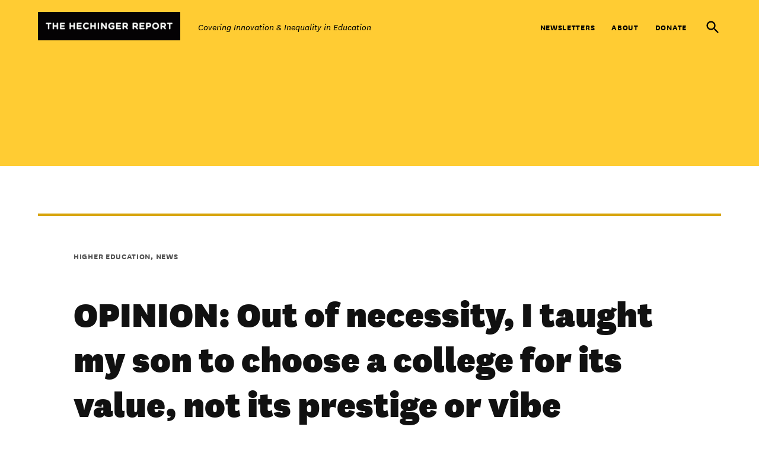

--- FILE ---
content_type: text/html; charset=UTF-8
request_url: https://hechingerreport.org/opinion-choosing-a-college-for-value/
body_size: 46255
content:
<!doctype html>
<html lang="en-US">
<head>
	<meta charset="UTF-8" />
<script>
var gform;gform||(document.addEventListener("gform_main_scripts_loaded",function(){gform.scriptsLoaded=!0}),document.addEventListener("gform/theme/scripts_loaded",function(){gform.themeScriptsLoaded=!0}),window.addEventListener("DOMContentLoaded",function(){gform.domLoaded=!0}),gform={domLoaded:!1,scriptsLoaded:!1,themeScriptsLoaded:!1,isFormEditor:()=>"function"==typeof InitializeEditor,callIfLoaded:function(o){return!(!gform.domLoaded||!gform.scriptsLoaded||!gform.themeScriptsLoaded&&!gform.isFormEditor()||(gform.isFormEditor()&&console.warn("The use of gform.initializeOnLoaded() is deprecated in the form editor context and will be removed in Gravity Forms 3.1."),o(),0))},initializeOnLoaded:function(o){gform.callIfLoaded(o)||(document.addEventListener("gform_main_scripts_loaded",()=>{gform.scriptsLoaded=!0,gform.callIfLoaded(o)}),document.addEventListener("gform/theme/scripts_loaded",()=>{gform.themeScriptsLoaded=!0,gform.callIfLoaded(o)}),window.addEventListener("DOMContentLoaded",()=>{gform.domLoaded=!0,gform.callIfLoaded(o)}))},hooks:{action:{},filter:{}},addAction:function(o,r,e,t){gform.addHook("action",o,r,e,t)},addFilter:function(o,r,e,t){gform.addHook("filter",o,r,e,t)},doAction:function(o){gform.doHook("action",o,arguments)},applyFilters:function(o){return gform.doHook("filter",o,arguments)},removeAction:function(o,r){gform.removeHook("action",o,r)},removeFilter:function(o,r,e){gform.removeHook("filter",o,r,e)},addHook:function(o,r,e,t,n){null==gform.hooks[o][r]&&(gform.hooks[o][r]=[]);var d=gform.hooks[o][r];null==n&&(n=r+"_"+d.length),gform.hooks[o][r].push({tag:n,callable:e,priority:t=null==t?10:t})},doHook:function(r,o,e){var t;if(e=Array.prototype.slice.call(e,1),null!=gform.hooks[r][o]&&((o=gform.hooks[r][o]).sort(function(o,r){return o.priority-r.priority}),o.forEach(function(o){"function"!=typeof(t=o.callable)&&(t=window[t]),"action"==r?t.apply(null,e):e[0]=t.apply(null,e)})),"filter"==r)return e[0]},removeHook:function(o,r,t,n){var e;null!=gform.hooks[o][r]&&(e=(e=gform.hooks[o][r]).filter(function(o,r,e){return!!(null!=n&&n!=o.tag||null!=t&&t!=o.priority)}),gform.hooks[o][r]=e)}});
</script>

	<meta name="viewport" content="width=device-width, initial-scale=1" />
	<link rel="profile" href="https://gmpg.org/xfn/11" />
	<meta name='robots' content='index, follow, max-image-preview:large, max-snippet:-1, max-video-preview:-1' />
		<script async src="https://securepubads.g.doubleclick.net/tag/js/gpt.js" type="pmdelayedscript" data-cfasync="false" data-no-optimize="1" data-no-defer="1" data-no-minify="1"></script>
		<script>
			window.googletag = window.googletag || { cmd: [] };
		</script>
		<script>window._wca = window._wca || [];</script>
<!-- Jetpack Site Verification Tags -->
<meta name="google-site-verification" content="ap0T7KSCO-8hAfWI_DX55ERqHuZzfQJxciNZIDeWphY" />

	<!-- This site is optimized with the Yoast SEO plugin v26.6 - https://yoast.com/wordpress/plugins/seo/ -->
	<title>Choosing a college for value instead of prestige or vibe</title>
	<meta name="description" content="Out of economic necessity, a former academic teaches her son to choose a college for its value, not for its prestige or vibe" />
	<link rel="canonical" href="https://hechingerreport.org/opinion-choosing-a-college-for-value/" />
	<meta property="og:locale" content="en_US" />
	<meta property="og:type" content="article" />
	<meta property="og:title" content="Choosing a college for value instead of prestige or vibe" />
	<meta property="og:description" content="Out of economic necessity, a former academic teaches her son to choose a college for its value, not for its prestige or vibe" />
	<meta property="og:url" content="https://hechingerreport.org/opinion-choosing-a-college-for-value/" />
	<meta property="og:site_name" content="The Hechinger Report" />
	<meta property="article:publisher" content="https://www.facebook.com/pages/The-Hechinger-Report/366800351160" />
	<meta property="article:published_time" content="2019-09-23T04:45:58+00:00" />
	<meta property="article:modified_time" content="2021-04-08T15:26:36+00:00" />
	<meta property="og:image" content="https://i0.wp.com/hechingerreport.org/wp-content/uploads/2019/12/johnston-plain-english-5.jpg?fit=2000%2C1331&ssl=1" />
	<meta property="og:image:width" content="2000" />
	<meta property="og:image:height" content="1331" />
	<meta property="og:image:type" content="image/jpeg" />
	<meta name="author" content="Laura McKenna" />
	<meta name="twitter:card" content="summary_large_image" />
	<meta name="twitter:creator" content="@hechingerreport" />
	<meta name="twitter:site" content="@hechingerreport" />
	<meta name="twitter:label1" content="Written by" />
	<meta name="twitter:data1" content="Laura McKenna" />
	<meta name="twitter:label2" content="Est. reading time" />
	<meta name="twitter:data2" content="8 minutes" />
	<script type="application/ld+json" class="yoast-schema-graph">{"@context":"https://schema.org","@graph":[{"@type":"Article","@id":"https://hechingerreport.org/opinion-choosing-a-college-for-value/#article","isPartOf":{"@id":"https://hechingerreport.org/opinion-choosing-a-college-for-value/"},"author":[{"@id":"https://hechingerreport.org/#/schema/person/6168a449208d34f470d19f4b74df2294"}],"headline":"OPINION: Out of necessity, I taught my son to choose a college for its value, not its prestige or vibe","datePublished":"2019-09-23T04:45:58+00:00","dateModified":"2021-04-08T15:26:36+00:00","mainEntityOfPage":{"@id":"https://hechingerreport.org/opinion-choosing-a-college-for-value/"},"wordCount":1570,"commentCount":0,"publisher":{"@id":"https://hechingerreport.org/#organization"},"image":{"@id":"https://hechingerreport.org/opinion-choosing-a-college-for-value/#primaryimage"},"thumbnailUrl":"https://i0.wp.com/hechingerreport.org/wp-content/uploads/2019/12/johnston-plain-english-5.jpg?fit=2000%2C1331&ssl=1","articleSection":["Higher Education","News"],"inLanguage":"en-US","potentialAction":[{"@type":"CommentAction","name":"Comment","target":["https://hechingerreport.org/opinion-choosing-a-college-for-value/#respond"]}]},{"@type":"WebPage","@id":"https://hechingerreport.org/opinion-choosing-a-college-for-value/","url":"https://hechingerreport.org/opinion-choosing-a-college-for-value/","name":"Choosing a college for value instead of prestige or vibe","isPartOf":{"@id":"https://hechingerreport.org/#website"},"primaryImageOfPage":{"@id":"https://hechingerreport.org/opinion-choosing-a-college-for-value/#primaryimage"},"image":{"@id":"https://hechingerreport.org/opinion-choosing-a-college-for-value/#primaryimage"},"thumbnailUrl":"https://i0.wp.com/hechingerreport.org/wp-content/uploads/2019/12/johnston-plain-english-5.jpg?fit=2000%2C1331&ssl=1","datePublished":"2019-09-23T04:45:58+00:00","dateModified":"2021-04-08T15:26:36+00:00","description":"Out of economic necessity, a former academic teaches her son to choose a college for its value, not for its prestige or vibe","breadcrumb":{"@id":"https://hechingerreport.org/opinion-choosing-a-college-for-value/#breadcrumb"},"inLanguage":"en-US","potentialAction":[{"@type":"ReadAction","target":["https://hechingerreport.org/opinion-choosing-a-college-for-value/"]}]},{"@type":"ImageObject","inLanguage":"en-US","@id":"https://hechingerreport.org/opinion-choosing-a-college-for-value/#primaryimage","url":"https://i0.wp.com/hechingerreport.org/wp-content/uploads/2019/12/johnston-plain-english-5.jpg?fit=2000%2C1331&ssl=1","contentUrl":"https://i0.wp.com/hechingerreport.org/wp-content/uploads/2019/12/johnston-plain-english-5.jpg?fit=2000%2C1331&ssl=1","width":2000,"height":1331,"caption":"Park Hall, which houses the departments of English, classics and comparative literature at the University of Georgia. The university this year produced a handbook for freshmen who were the first in their families to go to college, using simple and clear English."},{"@type":"BreadcrumbList","@id":"https://hechingerreport.org/opinion-choosing-a-college-for-value/#breadcrumb","itemListElement":[{"@type":"ListItem","position":1,"name":"Home","item":"https://hechingerreport.org/"},{"@type":"ListItem","position":2,"name":"OPINION: Out of necessity, I taught my son to choose a college for its value, not its prestige or vibe"}]},{"@type":"WebSite","@id":"https://hechingerreport.org/#website","url":"https://hechingerreport.org/","name":"The Hechinger Report","description":"Covering Innovation &amp; Inequality in Education","publisher":{"@id":"https://hechingerreport.org/#organization"},"potentialAction":[{"@type":"SearchAction","target":{"@type":"EntryPoint","urlTemplate":"https://hechingerreport.org/?s={search_term_string}"},"query-input":{"@type":"PropertyValueSpecification","valueRequired":true,"valueName":"search_term_string"}}],"inLanguage":"en-US"},{"@type":"Organization","@id":"https://hechingerreport.org/#organization","name":"The Hechinger Report","url":"https://hechingerreport.org/","logo":{"@type":"ImageObject","inLanguage":"en-US","@id":"https://hechingerreport.org/#/schema/logo/image/","url":"https://i0.wp.com/hechingerreport.org/wp-content/uploads/2020/03/hechinger-logo-1-300x60-1.gif?fit=300%2C60&ssl=1","contentUrl":"https://i0.wp.com/hechingerreport.org/wp-content/uploads/2020/03/hechinger-logo-1-300x60-1.gif?fit=300%2C60&ssl=1","width":300,"height":60,"caption":"The Hechinger Report"},"image":{"@id":"https://hechingerreport.org/#/schema/logo/image/"},"sameAs":["https://www.facebook.com/pages/The-Hechinger-Report/366800351160","https://x.com/hechingerreport","https://www.instagram.com/hechingerreport/","https://www.linkedin.com/company/the-hechinger-report/","https://www.youtube.com/user/HechingerReport"]},{"@type":"Person","@id":"https://hechingerreport.org/#/schema/person/6168a449208d34f470d19f4b74df2294","name":"Laura McKenna","image":{"@type":"ImageObject","inLanguage":"en-US","@id":"https://hechingerreport.org/#/schema/person/image/e7521176d6428ec99b2360a3011a1779","url":"https://hechingerreport.org/wp-content/uploads/2019/09/2019-03-01-Laura-McKenna_WEB-96x96.jpg","contentUrl":"https://hechingerreport.org/wp-content/uploads/2019/09/2019-03-01-Laura-McKenna_WEB-96x96.jpg","caption":"Laura McKenna"},"description":"A former teacher, academic and policy analyst, Laura McKenna is a freelance writer specializing in education, parenting, and politics. ","url":"https://hechingerreport.org/author/laura-mckenna/"}]}</script>
	<!-- / Yoast SEO plugin. -->


<link rel='dns-prefetch' href='//stats.wp.com' />
<link rel='dns-prefetch' href='//cdn.parsely.com' />
<link rel='dns-prefetch' href='//www.google.com' />
<link rel='dns-prefetch' href='//www.googletagmanager.com' />
<link rel='dns-prefetch' href='//v0.wordpress.com' />
<link rel='preconnect' href='//c0.wp.com' />
<link rel='preconnect' href='//i0.wp.com' />
<link rel="alternate" type="application/rss+xml" title="The Hechinger Report &raquo; Feed" href="https://hechingerreport.org/feed/" />
<link rel="alternate" type="application/rss+xml" title="The Hechinger Report &raquo; Letters Feed" href="https://hechingerreport.org/comments/feed/" />
<link rel="alternate" title="oEmbed (JSON)" type="application/json+oembed" href="https://hechingerreport.org/wp-json/oembed/1.0/embed?url=https%3A%2F%2Fhechingerreport.org%2Fopinion-choosing-a-college-for-value%2F" />
<link rel="alternate" title="oEmbed (XML)" type="text/xml+oembed" href="https://hechingerreport.org/wp-json/oembed/1.0/embed?url=https%3A%2F%2Fhechingerreport.org%2Fopinion-choosing-a-college-for-value%2F&#038;format=xml" />
<style id='wp-img-auto-sizes-contain-inline-css'>img:is([sizes=auto i],[sizes^="auto," i]){contain-intrinsic-size:3000px 1500px}</style>
<style id='wp-emoji-styles-inline-css'>img.wp-smiley,img.emoji{display: inline !important;border: none !important;box-shadow: none !important;height: 1em !important;width: 1em !important;margin: 0 0.07em !important;vertical-align: -0.1em !important;background: none !important;padding: 0 !important;}</style>
<style id='wp-block-library-inline-css'>:root{--wp-block-synced-color:#7a00df;--wp-block-synced-color--rgb:122,0,223;--wp-bound-block-color:var(--wp-block-synced-color);--wp-editor-canvas-background:#ddd;--wp-admin-theme-color:#007cba;--wp-admin-theme-color--rgb:0,124,186;--wp-admin-theme-color-darker-10:#006ba1;--wp-admin-theme-color-darker-10--rgb:0,107,160.5;--wp-admin-theme-color-darker-20:#005a87;--wp-admin-theme-color-darker-20--rgb:0,90,135;--wp-admin-border-width-focus:2px}@media (min-resolution:192dpi){:root{--wp-admin-border-width-focus:1.5px}}.wp-element-button{cursor:pointer}:root .has-very-light-gray-background-color{background-color:#eee}:root .has-very-dark-gray-background-color{background-color:#313131}:root .has-very-light-gray-color{color:#eee}:root .has-very-dark-gray-color{color:#313131}:root .has-vivid-green-cyan-to-vivid-cyan-blue-gradient-background{background:linear-gradient(135deg,#00d084,#0693e3)}:root .has-purple-crush-gradient-background{background:linear-gradient(135deg,#34e2e4,#4721fb 50%,#ab1dfe)}:root .has-hazy-dawn-gradient-background{background:linear-gradient(135deg,#faaca8,#dad0ec)}:root .has-subdued-olive-gradient-background{background:linear-gradient(135deg,#fafae1,#67a671)}:root .has-atomic-cream-gradient-background{background:linear-gradient(135deg,#fdd79a,#004a59)}:root .has-nightshade-gradient-background{background:linear-gradient(135deg,#330968,#31cdcf)}:root .has-midnight-gradient-background{background:linear-gradient(135deg,#020381,#2874fc)}:root{--wp--preset--font-size--normal:16px;--wp--preset--font-size--huge:42px}.has-regular-font-size{font-size:1em}.has-larger-font-size{font-size:2.625em}.has-normal-font-size{font-size:var(--wp--preset--font-size--normal)}.has-huge-font-size{font-size:var(--wp--preset--font-size--huge)}.has-text-align-center{text-align:center}.has-text-align-left{text-align:left}.has-text-align-right{text-align:right}.has-fit-text{white-space:nowrap!important}#end-resizable-editor-section{display:none}.aligncenter{clear:both}.items-justified-left{justify-content:flex-start}.items-justified-center{justify-content:center}.items-justified-right{justify-content:flex-end}.items-justified-space-between{justify-content:space-between}.screen-reader-text{border:0;clip-path:inset(50%);height:1px;margin:-1px;overflow:hidden;padding:0;position:absolute;width:1px;word-wrap:normal!important}.screen-reader-text:focus{background-color:#ddd;clip-path:none;color:#444;display:block;font-size:1em;height:auto;left:5px;line-height:normal;padding:15px 23px 14px;text-decoration:none;top:5px;width:auto;z-index:100000}html :where(.has-border-color){border-style:solid}html :where([style*=border-top-color]){border-top-style:solid}html :where([style*=border-right-color]){border-right-style:solid}html :where([style*=border-bottom-color]){border-bottom-style:solid}html :where([style*=border-left-color]){border-left-style:solid}html :where([style*=border-width]){border-style:solid}html :where([style*=border-top-width]){border-top-style:solid}html :where([style*=border-right-width]){border-right-style:solid}html :where([style*=border-bottom-width]){border-bottom-style:solid}html :where([style*=border-left-width]){border-left-style:solid}html :where(img[class*=wp-image-]){height:auto;max-width:100%}:where(figure){margin:0 0 1em}html :where(.is-position-sticky){--wp-admin--admin-bar--position-offset:var(--wp-admin--admin-bar--height,0px)}@media screen and (max-width:600px){html :where(.is-position-sticky){--wp-admin--admin-bar--position-offset:0px}}</style><style id='wp-block-button-inline-css'>.wp-block-button__link{align-content:center;box-sizing:border-box;cursor:pointer;display:inline-block;height:100%;text-align:center;word-break:break-word}.wp-block-button__link.aligncenter{text-align:center}.wp-block-button__link.alignright{text-align:right}:where(.wp-block-button__link){border-radius:9999px;box-shadow:none;padding:calc(.667em + 2px) calc(1.333em + 2px);text-decoration:none}.wp-block-button[style*=text-decoration] .wp-block-button__link{text-decoration:inherit}.wp-block-buttons>.wp-block-button.has-custom-width{max-width:none}.wp-block-buttons>.wp-block-button.has-custom-width .wp-block-button__link{width:100%}.wp-block-buttons>.wp-block-button.has-custom-font-size .wp-block-button__link{font-size:inherit}.wp-block-buttons>.wp-block-button.wp-block-button__width-25{width:calc(25% - var(--wp--style--block-gap,.5em)*.75)}.wp-block-buttons>.wp-block-button.wp-block-button__width-50{width:calc(50% - var(--wp--style--block-gap,.5em)*.5)}.wp-block-buttons>.wp-block-button.wp-block-button__width-75{width:calc(75% - var(--wp--style--block-gap,.5em)*.25)}.wp-block-buttons>.wp-block-button.wp-block-button__width-100{flex-basis:100%;width:100%}.wp-block-buttons.is-vertical>.wp-block-button.wp-block-button__width-25{width:25%}.wp-block-buttons.is-vertical>.wp-block-button.wp-block-button__width-50{width:50%}.wp-block-buttons.is-vertical>.wp-block-button.wp-block-button__width-75{width:75%}.wp-block-button.is-style-squared,.wp-block-button__link.wp-block-button.is-style-squared{border-radius:0}.wp-block-button.no-border-radius,.wp-block-button__link.no-border-radius{border-radius:0!important}:root :where(.wp-block-button .wp-block-button__link.is-style-outline),:root :where(.wp-block-button.is-style-outline>.wp-block-button__link){border:2px solid;padding:.667em 1.333em}:root :where(.wp-block-button .wp-block-button__link.is-style-outline:not(.has-text-color)),:root :where(.wp-block-button.is-style-outline>.wp-block-button__link:not(.has-text-color)){color:currentColor}:root :where(.wp-block-button .wp-block-button__link.is-style-outline:not(.has-background)),:root :where(.wp-block-button.is-style-outline>.wp-block-button__link:not(.has-background)){background-color:initial;background-image:none}</style>
<style id='wp-block-heading-inline-css'>h1:where(.wp-block-heading).has-background,h2:where(.wp-block-heading).has-background,h3:where(.wp-block-heading).has-background,h4:where(.wp-block-heading).has-background,h5:where(.wp-block-heading).has-background,h6:where(.wp-block-heading).has-background{padding:1.25em 2.375em}h1.has-text-align-left[style*=writing-mode]:where([style*=vertical-lr]),h1.has-text-align-right[style*=writing-mode]:where([style*=vertical-rl]),h2.has-text-align-left[style*=writing-mode]:where([style*=vertical-lr]),h2.has-text-align-right[style*=writing-mode]:where([style*=vertical-rl]),h3.has-text-align-left[style*=writing-mode]:where([style*=vertical-lr]),h3.has-text-align-right[style*=writing-mode]:where([style*=vertical-rl]),h4.has-text-align-left[style*=writing-mode]:where([style*=vertical-lr]),h4.has-text-align-right[style*=writing-mode]:where([style*=vertical-rl]),h5.has-text-align-left[style*=writing-mode]:where([style*=vertical-lr]),h5.has-text-align-right[style*=writing-mode]:where([style*=vertical-rl]),h6.has-text-align-left[style*=writing-mode]:where([style*=vertical-lr]),h6.has-text-align-right[style*=writing-mode]:where([style*=vertical-rl]){rotate:180deg}</style>
<style id='wp-block-image-inline-css'>.wp-block-image>a,.wp-block-image>figure>a{display:inline-block}.wp-block-image img{box-sizing:border-box;height:auto;max-width:100%;vertical-align:bottom}@media not (prefers-reduced-motion){.wp-block-image img.hide{visibility:hidden}.wp-block-image img.show{animation:show-content-image .4s}}.wp-block-image[style*=border-radius] img,.wp-block-image[style*=border-radius]>a{border-radius:inherit}.wp-block-image.has-custom-border img{box-sizing:border-box}.wp-block-image.aligncenter{text-align:center}.wp-block-image.alignfull>a,.wp-block-image.alignwide>a{width:100%}.wp-block-image.alignfull img,.wp-block-image.alignwide img{height:auto;width:100%}.wp-block-image .aligncenter,.wp-block-image .alignleft,.wp-block-image .alignright,.wp-block-image.aligncenter,.wp-block-image.alignleft,.wp-block-image.alignright{display:table}.wp-block-image .aligncenter>figcaption,.wp-block-image .alignleft>figcaption,.wp-block-image .alignright>figcaption,.wp-block-image.aligncenter>figcaption,.wp-block-image.alignleft>figcaption,.wp-block-image.alignright>figcaption{caption-side:bottom;display:table-caption}.wp-block-image .alignleft{float:left;margin:.5em 1em .5em 0}.wp-block-image .alignright{float:right;margin:.5em 0 .5em 1em}.wp-block-image .aligncenter{margin-left:auto;margin-right:auto}.wp-block-image :where(figcaption){margin-bottom:1em;margin-top:.5em}.wp-block-image.is-style-circle-mask img{border-radius:9999px}@supports ((-webkit-mask-image:none) or (mask-image:none)) or (-webkit-mask-image:none){.wp-block-image.is-style-circle-mask img{border-radius:0;-webkit-mask-image:url('data:image/svg+xml;utf8,<svg viewBox="0 0 100 100" xmlns="http://www.w3.org/2000/svg"><circle cx="50" cy="50" r="50"/></svg>');mask-image:url('data:image/svg+xml;utf8,<svg viewBox="0 0 100 100" xmlns="http://www.w3.org/2000/svg"><circle cx="50" cy="50" r="50"/></svg>');mask-mode:alpha;-webkit-mask-position:center;mask-position:center;-webkit-mask-repeat:no-repeat;mask-repeat:no-repeat;-webkit-mask-size:contain;mask-size:contain}}:root :where(.wp-block-image.is-style-rounded img,.wp-block-image .is-style-rounded img){border-radius:9999px}.wp-block-image figure{margin:0}.wp-lightbox-container{display:flex;flex-direction:column;position:relative}.wp-lightbox-container img{cursor:zoom-in}.wp-lightbox-container img:hover+button{opacity:1}.wp-lightbox-container button{align-items:center;backdrop-filter:blur(16px) saturate(180%);background-color:#5a5a5a40;border:none;border-radius:4px;cursor:zoom-in;display:flex;height:20px;justify-content:center;opacity:0;padding:0;position:absolute;right:16px;text-align:center;top:16px;width:20px;z-index:100}@media not (prefers-reduced-motion){.wp-lightbox-container button{transition:opacity .2s ease}}.wp-lightbox-container button:focus-visible{outline:3px auto #5a5a5a40;outline:3px auto -webkit-focus-ring-color;outline-offset:3px}.wp-lightbox-container button:hover{cursor:pointer;opacity:1}.wp-lightbox-container button:focus{opacity:1}.wp-lightbox-container button:focus,.wp-lightbox-container button:hover,.wp-lightbox-container button:not(:hover):not(:active):not(.has-background){background-color:#5a5a5a40;border:none}.wp-lightbox-overlay{box-sizing:border-box;cursor:zoom-out;height:100vh;left:0;overflow:hidden;position:fixed;top:0;visibility:hidden;width:100%;z-index:100000}.wp-lightbox-overlay .close-button{align-items:center;cursor:pointer;display:flex;justify-content:center;min-height:40px;min-width:40px;padding:0;position:absolute;right:calc(env(safe-area-inset-right) + 16px);top:calc(env(safe-area-inset-top) + 16px);z-index:5000000}.wp-lightbox-overlay .close-button:focus,.wp-lightbox-overlay .close-button:hover,.wp-lightbox-overlay .close-button:not(:hover):not(:active):not(.has-background){background:none;border:none}.wp-lightbox-overlay .lightbox-image-container{height:var(--wp--lightbox-container-height);left:50%;overflow:hidden;position:absolute;top:50%;transform:translate(-50%,-50%);transform-origin:top left;width:var(--wp--lightbox-container-width);z-index:9999999999}.wp-lightbox-overlay .wp-block-image{align-items:center;box-sizing:border-box;display:flex;height:100%;justify-content:center;margin:0;position:relative;transform-origin:0 0;width:100%;z-index:3000000}.wp-lightbox-overlay .wp-block-image img{height:var(--wp--lightbox-image-height);min-height:var(--wp--lightbox-image-height);min-width:var(--wp--lightbox-image-width);width:var(--wp--lightbox-image-width)}.wp-lightbox-overlay .wp-block-image figcaption{display:none}.wp-lightbox-overlay button{background:none;border:none}.wp-lightbox-overlay .scrim{background-color:#fff;height:100%;opacity:.9;position:absolute;width:100%;z-index:2000000}.wp-lightbox-overlay.active{visibility:visible}@media not (prefers-reduced-motion){.wp-lightbox-overlay.active{animation:turn-on-visibility .25s both}.wp-lightbox-overlay.active img{animation:turn-on-visibility .35s both}.wp-lightbox-overlay.show-closing-animation:not(.active){animation:turn-off-visibility .35s both}.wp-lightbox-overlay.show-closing-animation:not(.active) img{animation:turn-off-visibility .25s both}.wp-lightbox-overlay.zoom.active{animation:none;opacity:1;visibility:visible}.wp-lightbox-overlay.zoom.active .lightbox-image-container{animation:lightbox-zoom-in .4s}.wp-lightbox-overlay.zoom.active .lightbox-image-container img{animation:none}.wp-lightbox-overlay.zoom.active .scrim{animation:turn-on-visibility .4s forwards}.wp-lightbox-overlay.zoom.show-closing-animation:not(.active){animation:none}.wp-lightbox-overlay.zoom.show-closing-animation:not(.active) .lightbox-image-container{animation:lightbox-zoom-out .4s}.wp-lightbox-overlay.zoom.show-closing-animation:not(.active) .lightbox-image-container img{animation:none}.wp-lightbox-overlay.zoom.show-closing-animation:not(.active) .scrim{animation:turn-off-visibility .4s forwards}}@keyframes show-content-image{0%{visibility:hidden}99%{visibility:hidden}to{visibility:visible}}@keyframes turn-on-visibility{0%{opacity:0}to{opacity:1}}@keyframes turn-off-visibility{0%{opacity:1;visibility:visible}99%{opacity:0;visibility:visible}to{opacity:0;visibility:hidden}}@keyframes lightbox-zoom-in{0%{transform:translate(calc((-100vw + var(--wp--lightbox-scrollbar-width))/2 + var(--wp--lightbox-initial-left-position)),calc(-50vh + var(--wp--lightbox-initial-top-position))) scale(var(--wp--lightbox-scale))}to{transform:translate(-50%,-50%) scale(1)}}@keyframes lightbox-zoom-out{0%{transform:translate(-50%,-50%) scale(1);visibility:visible}99%{visibility:visible}to{transform:translate(calc((-100vw + var(--wp--lightbox-scrollbar-width))/2 + var(--wp--lightbox-initial-left-position)),calc(-50vh + var(--wp--lightbox-initial-top-position))) scale(var(--wp--lightbox-scale));visibility:hidden}}</style>
<style id='wp-block-image-theme-inline-css'>:root :where(.wp-block-image figcaption){color:#555;font-size:13px;text-align:center}.is-dark-theme :root :where(.wp-block-image figcaption){color:#ffffffa6}.wp-block-image{margin:0 0 1em}</style>
<style id='wp-block-buttons-inline-css'>.wp-block-buttons{box-sizing:border-box}.wp-block-buttons.is-vertical{flex-direction:column}.wp-block-buttons.is-vertical>.wp-block-button:last-child{margin-bottom:0}.wp-block-buttons>.wp-block-button{display:inline-block;margin:0}.wp-block-buttons.is-content-justification-left{justify-content:flex-start}.wp-block-buttons.is-content-justification-left.is-vertical{align-items:flex-start}.wp-block-buttons.is-content-justification-center{justify-content:center}.wp-block-buttons.is-content-justification-center.is-vertical{align-items:center}.wp-block-buttons.is-content-justification-right{justify-content:flex-end}.wp-block-buttons.is-content-justification-right.is-vertical{align-items:flex-end}.wp-block-buttons.is-content-justification-space-between{justify-content:space-between}.wp-block-buttons.aligncenter{text-align:center}.wp-block-buttons:not(.is-content-justification-space-between,.is-content-justification-right,.is-content-justification-left,.is-content-justification-center) .wp-block-button.aligncenter{margin-left:auto;margin-right:auto;width:100%}.wp-block-buttons[style*=text-decoration] .wp-block-button,.wp-block-buttons[style*=text-decoration] .wp-block-button__link{text-decoration:inherit}.wp-block-buttons.has-custom-font-size .wp-block-button__link{font-size:inherit}.wp-block-buttons .wp-block-button__link{width:100%}.wp-block-button.aligncenter{text-align:center}</style>
<style id='wp-block-columns-inline-css'>.wp-block-columns{box-sizing:border-box;display:flex;flex-wrap:wrap!important}@media (min-width:782px){.wp-block-columns{flex-wrap:nowrap!important}}.wp-block-columns{align-items:normal!important}.wp-block-columns.are-vertically-aligned-top{align-items:flex-start}.wp-block-columns.are-vertically-aligned-center{align-items:center}.wp-block-columns.are-vertically-aligned-bottom{align-items:flex-end}@media (max-width:781px){.wp-block-columns:not(.is-not-stacked-on-mobile)>.wp-block-column{flex-basis:100%!important}}@media (min-width:782px){.wp-block-columns:not(.is-not-stacked-on-mobile)>.wp-block-column{flex-basis:0;flex-grow:1}.wp-block-columns:not(.is-not-stacked-on-mobile)>.wp-block-column[style*=flex-basis]{flex-grow:0}}.wp-block-columns.is-not-stacked-on-mobile{flex-wrap:nowrap!important}.wp-block-columns.is-not-stacked-on-mobile>.wp-block-column{flex-basis:0;flex-grow:1}.wp-block-columns.is-not-stacked-on-mobile>.wp-block-column[style*=flex-basis]{flex-grow:0}:where(.wp-block-columns){margin-bottom:1.75em}:where(.wp-block-columns.has-background){padding:1.25em 2.375em}.wp-block-column{flex-grow:1;min-width:0;overflow-wrap:break-word;word-break:break-word}.wp-block-column.is-vertically-aligned-top{align-self:flex-start}.wp-block-column.is-vertically-aligned-center{align-self:center}.wp-block-column.is-vertically-aligned-bottom{align-self:flex-end}.wp-block-column.is-vertically-aligned-stretch{align-self:stretch}.wp-block-column.is-vertically-aligned-bottom,.wp-block-column.is-vertically-aligned-center,.wp-block-column.is-vertically-aligned-top{width:100%}</style>
<style id='wp-block-group-inline-css'>.wp-block-group{box-sizing:border-box}:where(.wp-block-group.wp-block-group-is-layout-constrained){position:relative}</style>
<style id='wp-block-group-theme-inline-css'>:where(.wp-block-group.has-background){padding:1.25em 2.375em}</style>
<style id='wp-block-paragraph-inline-css'>.is-small-text{font-size:.875em}.is-regular-text{font-size:1em}.is-large-text{font-size:2.25em}.is-larger-text{font-size:3em}.has-drop-cap:not(:focus):first-letter{float:left;font-size:8.4em;font-style:normal;font-weight:100;line-height:.68;margin:.05em .1em 0 0;text-transform:uppercase}body.rtl .has-drop-cap:not(:focus):first-letter{float:none;margin-left:.1em}p.has-drop-cap.has-background{overflow:hidden}:root :where(p.has-background){padding:1.25em 2.375em}:where(p.has-text-color:not(.has-link-color)) a{color:inherit}p.has-text-align-left[style*="writing-mode:vertical-lr"],p.has-text-align-right[style*="writing-mode:vertical-rl"]{rotate:180deg}</style>
<style id='global-styles-inline-css'>:root{--wp--preset--aspect-ratio--square: 1;--wp--preset--aspect-ratio--4-3: 4/3;--wp--preset--aspect-ratio--3-4: 3/4;--wp--preset--aspect-ratio--3-2: 3/2;--wp--preset--aspect-ratio--2-3: 2/3;--wp--preset--aspect-ratio--16-9: 16/9;--wp--preset--aspect-ratio--9-16: 9/16;--wp--preset--color--black: #000000;--wp--preset--color--cyan-bluish-gray: #abb8c3;--wp--preset--color--white: #FFFFFF;--wp--preset--color--pale-pink: #f78da7;--wp--preset--color--vivid-red: #cf2e2e;--wp--preset--color--luminous-vivid-orange: #ff6900;--wp--preset--color--luminous-vivid-amber: #fcb900;--wp--preset--color--light-green-cyan: #7bdcb5;--wp--preset--color--vivid-green-cyan: #00d084;--wp--preset--color--pale-cyan-blue: #8ed1fc;--wp--preset--color--vivid-cyan-blue: #0693e3;--wp--preset--color--vivid-purple: #9b51e0;--wp--preset--color--primary: #ffcf31;--wp--preset--color--primary-variation: #d7a709;--wp--preset--color--secondary: #00aeef;--wp--preset--color--secondary-variation: #0086c7;--wp--preset--color--dark-gray: #111111;--wp--preset--color--medium-gray: #767676;--wp--preset--color--light-gray: #EEEEEE;--wp--preset--gradient--vivid-cyan-blue-to-vivid-purple: linear-gradient(135deg,rgb(6,147,227) 0%,rgb(155,81,224) 100%);--wp--preset--gradient--light-green-cyan-to-vivid-green-cyan: linear-gradient(135deg,rgb(122,220,180) 0%,rgb(0,208,130) 100%);--wp--preset--gradient--luminous-vivid-amber-to-luminous-vivid-orange: linear-gradient(135deg,rgb(252,185,0) 0%,rgb(255,105,0) 100%);--wp--preset--gradient--luminous-vivid-orange-to-vivid-red: linear-gradient(135deg,rgb(255,105,0) 0%,rgb(207,46,46) 100%);--wp--preset--gradient--very-light-gray-to-cyan-bluish-gray: linear-gradient(135deg,rgb(238,238,238) 0%,rgb(169,184,195) 100%);--wp--preset--gradient--cool-to-warm-spectrum: linear-gradient(135deg,rgb(74,234,220) 0%,rgb(151,120,209) 20%,rgb(207,42,186) 40%,rgb(238,44,130) 60%,rgb(251,105,98) 80%,rgb(254,248,76) 100%);--wp--preset--gradient--blush-light-purple: linear-gradient(135deg,rgb(255,206,236) 0%,rgb(152,150,240) 100%);--wp--preset--gradient--blush-bordeaux: linear-gradient(135deg,rgb(254,205,165) 0%,rgb(254,45,45) 50%,rgb(107,0,62) 100%);--wp--preset--gradient--luminous-dusk: linear-gradient(135deg,rgb(255,203,112) 0%,rgb(199,81,192) 50%,rgb(65,88,208) 100%);--wp--preset--gradient--pale-ocean: linear-gradient(135deg,rgb(255,245,203) 0%,rgb(182,227,212) 50%,rgb(51,167,181) 100%);--wp--preset--gradient--electric-grass: linear-gradient(135deg,rgb(202,248,128) 0%,rgb(113,206,126) 100%);--wp--preset--gradient--midnight: linear-gradient(135deg,rgb(2,3,129) 0%,rgb(40,116,252) 100%);--wp--preset--gradient--grad-1: linear-gradient( 135deg,rgb( 255,207,49) 0%,rgb( 215,167,9) 100% );--wp--preset--gradient--grad-2: linear-gradient( 135deg,rgb( 0,174,239) 0%,rgb( 0,134,199) 100% );--wp--preset--gradient--grad-3: linear-gradient( 135deg,rgb( 17,17,17 ) 0%,rgb( 85,85,85 ) 100% );--wp--preset--gradient--grad-4: linear-gradient( 135deg,rgb( 68,68,68 ) 0%,rgb( 136,136,136 ) 100% );--wp--preset--gradient--grad-5: linear-gradient( 135deg,rgb( 119,119,119 ) 0%,rgb( 221,221,221 ) 100% );--wp--preset--gradient--grad-6: linear-gradient( 135deg,rgb( 221,221,221 ) 0%,rgb( 255,255,255 ) 100% );--wp--preset--font-size--small: 16px;--wp--preset--font-size--medium: 20px;--wp--preset--font-size--large: 36px;--wp--preset--font-size--x-large: 42px;--wp--preset--font-size--normal: 20px;--wp--preset--font-size--huge: 44px;--wp--preset--spacing--20: 0.44rem;--wp--preset--spacing--30: 0.67rem;--wp--preset--spacing--40: 1rem;--wp--preset--spacing--50: 1.5rem;--wp--preset--spacing--60: 2.25rem;--wp--preset--spacing--70: 3.38rem;--wp--preset--spacing--80: 5.06rem;--wp--preset--shadow--natural: 6px 6px 9px rgba(0,0,0,0.2);--wp--preset--shadow--deep: 12px 12px 50px rgba(0,0,0,0.4);--wp--preset--shadow--sharp: 6px 6px 0px rgba(0,0,0,0.2);--wp--preset--shadow--outlined: 6px 6px 0px -3px rgb(255,255,255),6px 6px rgb(0,0,0);--wp--preset--shadow--crisp: 6px 6px 0px rgb(0,0,0);}:where(.is-layout-flex){gap: 0.5em;}:where(.is-layout-grid){gap: 0.5em;}body .is-layout-flex{display: flex;}.is-layout-flex{flex-wrap: wrap;align-items: center;}.is-layout-flex > :is(*,div){margin: 0;}body .is-layout-grid{display: grid;}.is-layout-grid > :is(*,div){margin: 0;}:where(.wp-block-columns.is-layout-flex){gap: 2em;}:where(.wp-block-columns.is-layout-grid){gap: 2em;}:where(.wp-block-post-template.is-layout-flex){gap: 1.25em;}:where(.wp-block-post-template.is-layout-grid){gap: 1.25em;}.has-black-color{color: var(--wp--preset--color--black) !important;}.has-cyan-bluish-gray-color{color: var(--wp--preset--color--cyan-bluish-gray) !important;}.has-white-color{color: var(--wp--preset--color--white) !important;}.has-pale-pink-color{color: var(--wp--preset--color--pale-pink) !important;}.has-vivid-red-color{color: var(--wp--preset--color--vivid-red) !important;}.has-luminous-vivid-orange-color{color: var(--wp--preset--color--luminous-vivid-orange) !important;}.has-luminous-vivid-amber-color{color: var(--wp--preset--color--luminous-vivid-amber) !important;}.has-light-green-cyan-color{color: var(--wp--preset--color--light-green-cyan) !important;}.has-vivid-green-cyan-color{color: var(--wp--preset--color--vivid-green-cyan) !important;}.has-pale-cyan-blue-color{color: var(--wp--preset--color--pale-cyan-blue) !important;}.has-vivid-cyan-blue-color{color: var(--wp--preset--color--vivid-cyan-blue) !important;}.has-vivid-purple-color{color: var(--wp--preset--color--vivid-purple) !important;}.has-black-background-color{background-color: var(--wp--preset--color--black) !important;}.has-cyan-bluish-gray-background-color{background-color: var(--wp--preset--color--cyan-bluish-gray) !important;}.has-white-background-color{background-color: var(--wp--preset--color--white) !important;}.has-pale-pink-background-color{background-color: var(--wp--preset--color--pale-pink) !important;}.has-vivid-red-background-color{background-color: var(--wp--preset--color--vivid-red) !important;}.has-luminous-vivid-orange-background-color{background-color: var(--wp--preset--color--luminous-vivid-orange) !important;}.has-luminous-vivid-amber-background-color{background-color: var(--wp--preset--color--luminous-vivid-amber) !important;}.has-light-green-cyan-background-color{background-color: var(--wp--preset--color--light-green-cyan) !important;}.has-vivid-green-cyan-background-color{background-color: var(--wp--preset--color--vivid-green-cyan) !important;}.has-pale-cyan-blue-background-color{background-color: var(--wp--preset--color--pale-cyan-blue) !important;}.has-vivid-cyan-blue-background-color{background-color: var(--wp--preset--color--vivid-cyan-blue) !important;}.has-vivid-purple-background-color{background-color: var(--wp--preset--color--vivid-purple) !important;}.has-black-border-color{border-color: var(--wp--preset--color--black) !important;}.has-cyan-bluish-gray-border-color{border-color: var(--wp--preset--color--cyan-bluish-gray) !important;}.has-white-border-color{border-color: var(--wp--preset--color--white) !important;}.has-pale-pink-border-color{border-color: var(--wp--preset--color--pale-pink) !important;}.has-vivid-red-border-color{border-color: var(--wp--preset--color--vivid-red) !important;}.has-luminous-vivid-orange-border-color{border-color: var(--wp--preset--color--luminous-vivid-orange) !important;}.has-luminous-vivid-amber-border-color{border-color: var(--wp--preset--color--luminous-vivid-amber) !important;}.has-light-green-cyan-border-color{border-color: var(--wp--preset--color--light-green-cyan) !important;}.has-vivid-green-cyan-border-color{border-color: var(--wp--preset--color--vivid-green-cyan) !important;}.has-pale-cyan-blue-border-color{border-color: var(--wp--preset--color--pale-cyan-blue) !important;}.has-vivid-cyan-blue-border-color{border-color: var(--wp--preset--color--vivid-cyan-blue) !important;}.has-vivid-purple-border-color{border-color: var(--wp--preset--color--vivid-purple) !important;}.has-vivid-cyan-blue-to-vivid-purple-gradient-background{background: var(--wp--preset--gradient--vivid-cyan-blue-to-vivid-purple) !important;}.has-light-green-cyan-to-vivid-green-cyan-gradient-background{background: var(--wp--preset--gradient--light-green-cyan-to-vivid-green-cyan) !important;}.has-luminous-vivid-amber-to-luminous-vivid-orange-gradient-background{background: var(--wp--preset--gradient--luminous-vivid-amber-to-luminous-vivid-orange) !important;}.has-luminous-vivid-orange-to-vivid-red-gradient-background{background: var(--wp--preset--gradient--luminous-vivid-orange-to-vivid-red) !important;}.has-very-light-gray-to-cyan-bluish-gray-gradient-background{background: var(--wp--preset--gradient--very-light-gray-to-cyan-bluish-gray) !important;}.has-cool-to-warm-spectrum-gradient-background{background: var(--wp--preset--gradient--cool-to-warm-spectrum) !important;}.has-blush-light-purple-gradient-background{background: var(--wp--preset--gradient--blush-light-purple) !important;}.has-blush-bordeaux-gradient-background{background: var(--wp--preset--gradient--blush-bordeaux) !important;}.has-luminous-dusk-gradient-background{background: var(--wp--preset--gradient--luminous-dusk) !important;}.has-pale-ocean-gradient-background{background: var(--wp--preset--gradient--pale-ocean) !important;}.has-electric-grass-gradient-background{background: var(--wp--preset--gradient--electric-grass) !important;}.has-midnight-gradient-background{background: var(--wp--preset--gradient--midnight) !important;}.has-small-font-size{font-size: var(--wp--preset--font-size--small) !important;}.has-medium-font-size{font-size: var(--wp--preset--font-size--medium) !important;}.has-large-font-size{font-size: var(--wp--preset--font-size--large) !important;}.has-x-large-font-size{font-size: var(--wp--preset--font-size--x-large) !important;}:where(.wp-block-columns.is-layout-flex){gap: 2em;}:where(.wp-block-columns.is-layout-grid){gap: 2em;}</style>
<style id='core-block-supports-inline-css'>.wp-container-core-columns-is-layout-9d6595d7{flex-wrap:nowrap;}.wp-container-core-buttons-is-layout-16018d1d{justify-content:center;}</style>

<style id='classic-theme-styles-inline-css'>.wp-block-button__link{color:#fff;background-color:#32373c;border-radius:9999px;box-shadow:none;text-decoration:none;padding:calc(.667em + 2px) calc(1.333em + 2px);font-size:1.125em}.wp-block-file__button{background:#32373c;color:#fff;text-decoration:none}</style>
<link rel='stylesheet' id='everlit-block-editor-styles-css' href='https://hechingerreport.org/wp-content/plugins/everlit/assets/css/everlit-block-editor-styles.css?ver=2.6.0-d131ba9d' media='all' />
<link rel='stylesheet' id='newspack-ads-media-kit-frontend-css' href='https://hechingerreport.org/wp-content/plugins/newspack-ads/dist/media-kit-frontend.css?ver=1764006601' media='all' />
<link rel='stylesheet' id='newspack-ads-frontend-css' href='https://hechingerreport.org/wp-content/plugins/newspack-ads/includes/../dist/frontend.css?ver=33bf52d469a9bc142086' media='all' />
<link rel='stylesheet' id='newspack-blocks-block-styles-stylesheet-css' href='https://hechingerreport.org/wp-content/plugins/newspack-blocks/dist/block_styles.css?ver=4.20.0' media='all' />
<link rel='stylesheet' id='newspack-listings-curated-list-css' href='https://hechingerreport.org/wp-content/plugins/newspack-listings/dist/curated-list.css?ver=3.5.0' media='all' />
<link rel='stylesheet' id='foundation-events-styles-css' href='https://hechingerreport.org/wp-content/plugins/newspack-manager/includes/foundation/events/styles.css?ver=1765982946' media='all' />
<link rel='stylesheet' id='foundation-locations-styles-css' href='https://hechingerreport.org/wp-content/plugins/newspack-manager/includes/foundation/locations/styles.css?ver=1765982946' media='all' />
<link rel='stylesheet' id='foundation-movies-styles-css' href='https://hechingerreport.org/wp-content/plugins/newspack-manager/includes/foundation/movies/styles.css?ver=1765982946' media='all' />
<link rel='stylesheet' id='newspack-newsletters-subscriptions-css' href='https://hechingerreport.org/wp-content/plugins/newspack-newsletters/includes/../dist/subscriptions.css?ver=1767621566' media='all' />
<link rel='stylesheet' id='wp-components-css' href='https://c0.wp.com/c/6.9/wp-includes/css/dist/components/style.min.css' media='all' />
<link rel='stylesheet' id='newspack-commons-css' href='https://hechingerreport.org/wp-content/plugins/newspack-plugin/dist/commons.css?ver=6.28.0' media='all' />
<link rel='stylesheet' id='newspack-reader-auth-css' href='https://hechingerreport.org/wp-content/plugins/newspack-plugin/dist/reader-auth.css?ver=6.28.0' media='all' />
<link rel='stylesheet' id='newspack-recaptcha-css' href='https://hechingerreport.org/wp-content/plugins/newspack-plugin/dist/other-scripts/recaptcha.css?ver=6.28.0' media='all' />
<link rel='stylesheet' id='newspack-corrections-single-css' href='https://hechingerreport.org/wp-content/plugins/newspack-plugin/dist/other-scripts/corrections.css?ver=6.28.0' media='all' />
<link rel='stylesheet' id='newspack-content_gate-block-patterns-css' href='https://hechingerreport.org/wp-content/plugins/newspack-plugin/dist/content-gate-block-patterns.css?ver=6.28.0' media='all' />
<link rel='stylesheet' id='newspack-ui-css' href='https://hechingerreport.org/wp-content/plugins/newspack-plugin/dist/newspack-ui.css?ver=6.28.0' media='all' />
<link rel='stylesheet' id='newspack-popups-view-css' href='https://hechingerreport.org/wp-content/plugins/newspack-popups/includes/../dist/view.css?ver=1765202952' media='all' />
<link rel='stylesheet' id='refact-code-snippets-css' href='https://hechingerreport.org/wp-content/plugins/refact-code-snippets/assets/style.css?ver=1.0.05' media='all' />
<link rel='stylesheet' id='woocommerce-layout-css' href='https://c0.wp.com/p/woocommerce/10.4.3/assets/css/woocommerce-layout.css' media='all' />
<style id='woocommerce-layout-inline-css'>.infinite-scroll .woocommerce-pagination{display: none;}</style>
<link rel='stylesheet' id='woocommerce-smallscreen-css' href='https://c0.wp.com/p/woocommerce/10.4.3/assets/css/woocommerce-smallscreen.css' media='only screen and (max-width: 768px)' />
<style id='woocommerce-inline-inline-css'>.woocommerce form .form-row .required{visibility: visible;}</style>
<link rel='stylesheet' id='jetpack-instant-search-css' href='https://hechingerreport.org/wp-content/plugins/jetpack/jetpack_vendor/automattic/jetpack-search/build/instant-search/jp-search.chunk-main-payload.css?minify=false&#038;ver=62e24c826fcd11ccbe81' media='all' />
<link rel='stylesheet' id='newspack-style-css' href='https://hechingerreport.org/wp-content/themes/newspack-nelson/style.css?ver=2.16.0' media='all' />
<link rel='stylesheet' id='newspack-print-style-css' href='https://hechingerreport.org/wp-content/themes/newspack-theme/styles/print.css?ver=2.16.0' media='print' />
<link rel='stylesheet' id='newspack-sponsors-style-css' href='https://hechingerreport.org/wp-content/themes/newspack-theme/styles/newspack-sponsors.css?ver=2.16.0' media='all' />
<link rel='stylesheet' id='sharedaddy-css' href='https://hechingerreport.org/wp-content/plugins/jetpack/modules/sharedaddy/sharing.css?ver=15.4-a.5' media='all' />
<link rel='stylesheet' id='social-logos-css' href='https://hechingerreport.org/wp-content/plugins/jetpack/_inc/social-logos/social-logos.min.css?ver=15.4-a.5' media='all' />
<script src="https://www.google.com/recaptcha/api.js?render=explicit" id="newspack-recaptcha-api-js" type="pmdelayedscript" data-cfasync="false" data-no-optimize="1" data-no-defer="1" data-no-minify="1"></script>
<script src="https://c0.wp.com/c/6.9/wp-includes/js/jquery/jquery.min.js" id="jquery-core-js"></script>
<script src="https://c0.wp.com/c/6.9/wp-includes/js/jquery/jquery-migrate.min.js" id="jquery-migrate-js"></script>
<script src="https://c0.wp.com/p/woocommerce/10.4.3/assets/js/jquery-blockui/jquery.blockUI.min.js" id="wc-jquery-blockui-js" defer data-wp-strategy="defer"></script>
<script id="wc-add-to-cart-js-extra">
var wc_add_to_cart_params = {"ajax_url":"/wp-admin/admin-ajax.php","wc_ajax_url":"/?wc-ajax=%%endpoint%%","i18n_view_cart":"View cart","cart_url":"https://hechingerreport.org/cart/","is_cart":"","cart_redirect_after_add":"no"};
//# sourceURL=wc-add-to-cart-js-extra
</script>
<script src="https://c0.wp.com/p/woocommerce/10.4.3/assets/js/frontend/add-to-cart.min.js" id="wc-add-to-cart-js" defer data-wp-strategy="defer"></script>
<script src="https://c0.wp.com/p/woocommerce/10.4.3/assets/js/js-cookie/js.cookie.min.js" id="wc-js-cookie-js" defer data-wp-strategy="defer"></script>
<script id="woocommerce-js-extra">
var woocommerce_params = {"ajax_url":"/wp-admin/admin-ajax.php","wc_ajax_url":"/?wc-ajax=%%endpoint%%","i18n_password_show":"Show password","i18n_password_hide":"Hide password"};
//# sourceURL=woocommerce-js-extra
</script>
<script src="https://c0.wp.com/p/woocommerce/10.4.3/assets/js/frontend/woocommerce.min.js" id="woocommerce-js" defer data-wp-strategy="defer"></script>
<script src="https://stats.wp.com/s-202602.js" id="woocommerce-analytics-js" defer data-wp-strategy="defer" type="pmdelayedscript" data-cfasync="false" data-no-optimize="1" data-no-defer="1" data-no-minify="1"></script>

<!-- Google tag (gtag.js) snippet added by Site Kit -->
<!-- Google Analytics snippet added by Site Kit -->
<script src="https://www.googletagmanager.com/gtag/js?id=G-03KPHXDF3H" id="google_gtagjs-js" async type="pmdelayedscript" data-cfasync="false" data-no-optimize="1" data-no-defer="1" data-no-minify="1"></script>
<script id="google_gtagjs-js-after" type="pmdelayedscript" data-cfasync="false" data-no-optimize="1" data-no-defer="1" data-no-minify="1">
window.dataLayer = window.dataLayer || [];function gtag(){dataLayer.push(arguments);}
gtag("set","linker",{"domains":["hechingerreport.org"]});
gtag("js", new Date());
gtag("set", "developer_id.dZTNiMT", true);
gtag("config", "G-03KPHXDF3H", {"googlesitekit_post_categories":"Higher Education; News","transport_type":"beacon"});
//# sourceURL=google_gtagjs-js-after
</script>
<link rel="https://api.w.org/" href="https://hechingerreport.org/wp-json/" /><link rel="alternate" title="JSON" type="application/json" href="https://hechingerreport.org/wp-json/wp/v2/posts/57661" /><link rel="EditURI" type="application/rsd+xml" title="RSD" href="https://hechingerreport.org/xmlrpc.php?rsd" />

<link rel='shortlink' href='https://hechingerreport.org/?p=57661' />
		<!-- Custom Logo: hide header text -->
		<style id="custom-logo-css">.site-title{position: absolute;clip-path: inset(50%);}</style>
		<meta name="generator" content="Site Kit by Google 1.168.0" />		<style>.newspack_global_ad > *::before,.widget.widget_newspack-ads-widget .textwidget > *::before{content: 'Sponsored message';display: block;font-family: -apple-system,BlinkMacSystemFont,"Segoe UI",Roboto,Oxygen-Sans,Ubuntu,Cantarell,"Helvetica Neue",sans-serif;font-size: 10px;line-height: 1.6;margin-bottom: 0.4em;opacity: 0.75;text-align: center;}</style>
					<script data-amp-plus-allowed>
				if ('serviceWorker' in navigator && navigator.serviceWorker.controller) {
					navigator.serviceWorker.controller.postMessage('newspack-reset-request-count');
					navigator.serviceWorker.controller.postMessage('newspack-nonce-a306a2796e');
					navigator.serviceWorker.controller.postMessage('newspack-version-1');
				}
			</script>
				<style>.jetpack-instant-search__widget-area{display: block !important;}</style>
		<script src="https://experiments.parsely.com/vip-experiments.js?apiKey=hechingerreport.org" defer></script>		<link rel="manifest" href="https://hechingerreport.org/wp-json/wp/v2/web-app-manifest">
					<meta name="theme-color" content="#fff">
								<meta name="apple-mobile-web-app-capable" content="yes">
				<meta name="mobile-web-app-capable" content="yes">

				<link rel="apple-touch-startup-image" href="https://i0.wp.com/hechingerreport.org/wp-content/uploads/2018/06/cropped-favicon.jpg?fit=192%2C192&#038;ssl=1">

				<meta name="apple-mobile-web-app-title" content="The Hechinger Report">
		<meta name="application-name" content="The Hechinger Report">
		    <script type="text/javascript">
        (function(c,l,a,r,i,t,y){
            c[a]=c[a]||function(){(c[a].q=c[a].q||[]).push(arguments)};
            t=l.createElement(r);t.async=1;t.src="https://www.clarity.ms/tag/"+i;
            y=l.getElementsByTagName(r)[0];y.parentNode.insertBefore(t,y);
        })(window, document, "clarity", "script", "rfe41mcyaa");
    </script>
    	<style>img#wpstats{display:none}</style>
		<script type="application/ld+json" class="wp-parsely-metadata">{"@context":"https:\/\/schema.org","@type":"NewsArticle","headline":"OPINION: Out of necessity, I taught my son to choose a college for its value, not its prestige or vibe","url":"http:\/\/hechingerreport.org\/opinion-choosing-a-college-for-value\/","mainEntityOfPage":{"@type":"WebPage","@id":"http:\/\/hechingerreport.org\/opinion-choosing-a-college-for-value\/"},"thumbnailUrl":"https:\/\/i0.wp.com\/hechingerreport.org\/wp-content\/uploads\/2019\/12\/johnston-plain-english-5.jpg?fit=150%2C150&ssl=1","image":{"@type":"ImageObject","url":"https:\/\/i0.wp.com\/hechingerreport.org\/wp-content\/uploads\/2019\/12\/johnston-plain-english-5.jpg?fit=2000%2C1331&ssl=1"},"articleSection":"Higher Education","author":[{"@type":"Person","name":"Laura McKenna"}],"creator":["Laura McKenna"],"publisher":{"@type":"Organization","name":"The Hechinger Report","logo":"https:\/\/hechingerreport.org\/wp-content\/uploads\/2020\/03\/hechinger-logo-1-300x60-1.gif"},"keywords":[],"dateCreated":"2019-09-23T04:45:58Z","datePublished":"2019-09-23T04:45:58Z","dateModified":"2021-04-08T15:26:36Z"}</script>
	<style type="text/css" id="custom-theme-colors-nelson">.h-sb .site-header,.h-sb .middle-header-contain{background-color: #ffcc33;}.h-sb .top-header-contain{background-color: #f5c229;border-bottom-color: #f0bd24;}.site-header,.h-db .site-header,.h-sh.h-db .site-header,.site-content #primary,#page .site-header,.has-highlight-menu .site-breadcrumb .wrapper{border-color: #d7a40b;}.h-sb .site-header,.h-sb .site-title,.h-sb .site-title a:link,.h-sb .site-title a:visited,.h-sb .site-description,.h-sb.h-sh .nav1 .main-menu > li,.h-sb.h-sh .nav1 ul.main-menu > li > a,.h-sb.h-sh .nav1 ul.main-menu > li > a:hover,.h-sb .top-header-contain,.h-sb .middle-header-contain,.nav1 .sub-menu a,.h-sb .site-header .highlight-menu .menu-label,.h-sb .site-header .highlight-menu a,.h-sb .site-breadcrumb,.h-sb .site-breadcrumb a,.h-sb .site-breadcrumb .breadcrumb_last{color: black;}.h-sb .site-footer{background-color: #ffcc33;color: black;}</style>
	
	<style type="text/css" id="custom-theme-fonts-nelson">.nav1 ul li,.nav3,.mobile-menu-toggle,.accent-header,#secondary .widgettitle,.cat-links,div.wpnbha .article-section-title,.entry-meta .byline .author,.tags-links a,.post-edit-link,.author-bio h2 span,.site-footer .widget-title,.site-footer .widgettitle{letter-spacing: 0.05em;text-transform: uppercase;}</style>


	<style type="text/css" id="custom-theme-colors">:root{--newspack-theme-color-primary: #ffcf31;--newspack-theme-color-primary-variation: #e1b113;--newspack-theme-color-secondary: #00aeef !important;--newspack-theme-color-secondary-variation: #0086c7;--newspack-theme-color-primary-darken-5: #faca2c;--newspack-theme-color-primary-darken-10: #f5c527;--newspack-theme-color-primary-against-white: dimgray;--newspack-theme-color-secondary-against-white: dimgray;--newspack-theme-color-primary-variation-against-white: dimgray;--newspack-theme-color-secondary-variation-against-white: #0086c7;--newspack-theme-color-against-primary: black;--newspack-theme-color-against-secondary: black;}input[type="checkbox"]::before{background-image: url("data:image/svg+xml,%3Csvg xmlns='http://www.w3.org/2000/svg' viewBox='0 0 24 24' width='24' height='24'%3E%3Cpath d='M16.7 7.1l-6.3 8.5-3.3-2.5-.9 1.2 4.5 3.4L17.9 8z' fill='black'%3E%3C/path%3E%3C/svg%3E");}.mobile-sidebar{background: #ffcc33;}.mobile-sidebar,.mobile-sidebar button:hover,.mobile-sidebar a,.mobile-sidebar a:visited,.mobile-sidebar .nav1 .sub-menu > li > a,.mobile-sidebar .nav1 ul.main-menu > li > a,.mobile-sidebar .nav3 a{color: black;}</style>
		<style type="text/css" id="newspack-theme-colors-variables">:root{--newspack-primary-color: #ffcf31;--newspack-secondary-color: #00aeef;--newspack-cta-color: #dd3333;--newspack-header-color: #ffcc33;--newspack-primary-menu-color:;--newspack-primary-contrast-color: black;--newspack-secondary-contrast-color: black;--newspack-cta-contrast-color: white;--newspack-header-contrast-color: black;--newspack-primary-menu-contrast-color: white;}</style>
	
	<style type="text/css" id="custom-theme-fonts">:root{--newspack-theme-font-heading: "National","Helvetica","sans-serif";}:root{--newspack-theme-font-body: "Tiempos","Georgia","serif";}.tags-links span:first-child,.cat-links,.page-title,.highlight-menu .menu-label{text-transform: uppercase;}</style>

		<style>.sponsor-label .flag,amp-script .sponsor-label .flag{background: #FED850;color: black;}</style>
		<noscript><style>.woocommerce-product-gallery{opacity: 1 !important;}</style></noscript>
	<script src="https://hechingerreport.org/wp-content/plugins/perfmatters/vendor/fastclick/pmfastclick.min.js" defer></script><script>"addEventListener"in document&&document.addEventListener("DOMContentLoaded",function(){FastClick.attach(document.body)},!1);</script><link rel="icon" href="https://hechingerreport.org/wp-content/uploads/2018/06/cropped-favicon-32x32.jpg" sizes="32x32" />
<link rel="icon" href="https://i0.wp.com/hechingerreport.org/wp-content/uploads/2018/06/cropped-favicon.jpg?fit=192%2C192&#038;ssl=1" sizes="192x192" />
<link rel="apple-touch-icon" href="https://i0.wp.com/hechingerreport.org/wp-content/uploads/2018/06/cropped-favicon.jpg?fit=180%2C180&#038;ssl=1" />
<meta name="msapplication-TileImage" content="https://i0.wp.com/hechingerreport.org/wp-content/uploads/2018/06/cropped-favicon.jpg?fit=270%2C270&#038;ssl=1" />
		<script type="pmdelayedscript" data-cfasync="false" data-no-optimize="1" data-no-defer="1" data-no-minify="1">
			( function() {
				// Load GA script if not yet found
				if ( 'undefined' === typeof gtag ) {
					var element = document.createElement( 'script' );
					element.src = 'https://www.googletagmanager.com/gtag/js?id=G-BE7TS32E6S';
					element.async = true;
					document.head.appendChild( element );
					window.dataLayer = window.dataLayer || [];
					window.gtag = function() { window.dataLayer.push( arguments ) };
					gtag( 'js', new Date() );
				}
				gtag( 'config', 'G-BE7TS32E6S' );
			} )();
		</script>
				<style id="wp-custom-css">.entry-meta .author-avatar{display: none;}@media only screen and (min-width:782px){.wp-block-columns:has(> .wp-block-column.newspack-supporter-info),.wp-block-columns:has(.newspack-media-partners){display: grid;grid-template-columns: repeat(3,1fr);}}@media only screen and (max-width:782px){.wp-block-columns:has(> .wp-block-column.newspack-supporter-info).is-style-borders>.wp-block-column:after,.wp-block-columns:has(.newspack-media-partners).is-style-borders>.wp-block-column:after{display: none;}}div.newspack-newsletters-subscribe input[type="submit"]{background-color: #FFCC33;color: #000;}@media only screen and (min-width: 782px){.post-template-default.singular.no-sidebar .alignright,.page-template-default.singular.no-sidebar .alignright{clear: right;margin-right: calc( -50% - 1.5rem);margin-bottom: 1.5rem;}.post-template-default.singular.no-sidebar .main-content,.page-template-default.singular.no-sidebar .main-content{width: 67.5%}}.page-template-default.singular #secondary{display: none;}.entry .newspack-inline-popup{clear: left;}.wp-block-newspack-blocks-donate.untiered .wp-block-newspack-blocks-donate__money-input{max-width:201px}.wp-block-organic-profile-block{box-shadow: none;align-items: flex-start;padding-bottom: 1em;border-bottom: 1px solid #dad7d7;}@media only screen and (min-width: 782px){.wp-block-organic-profile-block .organic-profile-image{width: 200px;height: 200px;margin-top: 2em;}}.organic-profile-bio{font-size: .75em;}.entry-content .wp-block-organic-profile-block .organic-profile-image figure{border-radius: 150px;height: 150px;width: 150px;overflow: hidden;}.entry-content .wp-block-organic-profile-block .organic-profile-image figure img{object-fit: cover;min-height: 150px;min-width: 150px;}.fancy-checkbox-wrapper{position: relative;padding-left: 40px;}.fancy-checkbox-wrapper:before{content: '';position: absolute;left: 0;width: 30px;height: 30px;border: 3px solid #ccc;top: 0;}.fancy-checkbox-wrapper h4{display: inline;margin-bottom: 0;}.fancy-checkbox-wrapper p{margin-top: 0.5em;}.fancy-checkbox-wrapper h4:after{display: none;content:  "\2713 ";position: absolute;left: 2px;top: -18px;font-size: 44px;color: #ffcf31;font-weight: 800;}.fancy-checkbox-wrapper input:checked + h4:after{display: block;}.fancy-checkbox-wrapper input,.mc4wp-form-theme .fancy-checkbox-wrapper input[type="checkbox"]{position: absolute;left: -99999em;}@media screen and (min-width: 600px){.align-last .wp-block-column{align-items: flex-start;display: flex;flex-direction: column;}.entry .entry-content .align-last .wp-block-column > *{width: 100%;margin-top: 0;}.align-last .wp-block-column > *:last-child:not(:first-child){margin-top: auto;}}.widget p{font-family: "Tiempos",Georgia,"Times New Roman",serif;}.main-content .widget{font-size: 1.0em;}@font-face{font-family: "National";src: url("/wp-content/hechinger-fonts/NationalWeb-Book.eot");src: local("☺"),url("/wp-content/hechinger-fonts/NationalWeb-Book.eot?iefix") format("eot"),url("/wp-content/hechinger-fonts/NationalWeb-Book.woff") format("woff"),local("☺");font-weight: 300;font-style: normal;font-display: swap;}@font-face{font-family: "National";src: url("/wp-content/hechinger-fonts/NationalWeb-BookItalic.eot");src: local("☺"),url("/wp-content/hechinger-fonts/NationalWeb-BookItalic.eot?iefix") format("eot"),url("/wp-content/hechinger-fonts/NationalWeb-BookItalic.woff") format("woff"),local("☺");font-weight: 300;font-style: italic;font-display: swap;}@font-face{font-family: "National";src: url("/wp-content/hechinger-fonts/NationalWeb-Bold.eot");src: local("☺"),url("/wp-content/hechinger-fonts/NationalWeb-Bold.eot?iefix") format("eot"),url("/wp-content/hechinger-fonts/NationalWeb-Bold.woff") format("woff"),local("☺");font-weight: 700;font-style: normal;font-display: swap;}@font-face{font-family: "National";src: url("/wp-content/hechinger-fonts/NationalWeb-BoldItalic.eot");src: local("☺"),url("/wp-content/hechinger-fonts/NationalWeb-BoldItalic.eot?iefix") format("eot"),url("/wp-content/hechinger-fonts/NationalWeb-BoldItalic.woff") format("woff"),local("☺");font-weight: 700;font-style: italic;font-display: swap;}@font-face{font-family: "National";src: url("/wp-content/hechinger-fonts/NationalWeb-Black.eot");src: local("☺"),url("/wp-content/hechinger-fonts/NationalWeb-Black.eot?iefix") format("eot"),url("/wp-content/hechinger-fonts/NationalWeb-Black.woff") format("woff"),local("☺");font-weight: 900;font-style: normal;font-display: swap;}@font-face{font-family: "Tiempos";src: url("/wp-content/hechinger-fonts/TiemposHeadlineWeb-Black.eot");src: local("☺"),url("/wp-content/hechinger-fonts/TiemposHeadlineWeb-Black.eot?iefix") format("eot"),url("/wp-content/hechinger-fonts/TiemposHeadlineWeb-Black.woff") format("woff"),local("☺");font-weight: 900;font-style: normal;font-display: swap;}@font-face{font-family: "Tiempos";src: url("/wp-content/hechinger-fonts/TiemposHeadlineWeb-BlackItalic.eot");src: local("☺"),url("/wp-content/hechinger-fonts/TiemposHeadlineWeb-BlackItalic.eot?iefix") format("eot"),url("/wp-content/hechinger-fonts/TiemposHeadlineWeb-BlackItalic.woff") format("woff"),local("☺");font-weight: 900;font-style: italic;font-display: swap;}@font-face{font-family: "Tiempos";src: url("/wp-content/hechinger-fonts/TiemposTextWeb-Regular.eot");src: local("☺"),url("/wp-content/hechinger-fonts/TiemposTextWeb-Regular.eot?iefix") format("eot"),url("/wp-content/hechinger-fonts/TiemposTextWeb-Regular.woff") format("woff"),local("☺");font-weight: 300;font-style: normal;font-display: swap;}@font-face{font-family: "Tiempos";src: url("/wp-content/hechinger-fonts/TiemposTextWeb-RegularItalic.eot");src: local("☺"),url("/wp-content/hechinger-fonts/TiemposTextWeb-RegularItalic.eot?iefix") format("eot"),url("/wp-content/hechinger-fonts/TiemposTextWeb-RegularItalic.woff") format("woff"),local("☺");font-weight: 300;font-style: italic;font-display: swap;}@font-face{font-family: "Tiempos";src: url("/wp-content/hechinger-fonts/TiemposTextWeb-Semibold.eot");src: local("☺"),url("/wp-content/hechinger-fonts/TiemposTextWeb-Semibold.eot?iefix") format("eot"),url("/wp-content/hechinger-fonts/TiemposTextWeb-Semibold.woff") format("woff"),local("☺");font-weight: 700;font-style: normal;font-display: swap;}@font-face{font-family: "Tiempos";src: url("/wp-content/hechinger-fonts/TiemposTextWeb-SemiboldItalic.eot");src: local("☺"),url("/wp-content/hechinger-fonts/TiemposTextWeb-SemiboldItalic.eot?iefix") format("eot"),url("/wp-content/hechinger-fonts/TiemposTextWeb-SemiboldItalic.woff") format("woff"),local("☺");font-weight: 700;font-style: italic;font-display: swap;}.media-partner-logo{clear: both;}body.page #comments{display: none;}.author-meta .author-email{display: none;}@media screen and (min-width: 1168px){.author-meta .author-email + .author-social-links:not(:first-child){border-left: 0;padding-left: 0;margin-left: 0;}}.author-meta .author-email[href*="@hechingerreport.org"]{display: flex;}@media screen and (min-width: 1168px){.author-meta .author-email[href*="@hechingerreport.org"] + .author-social-links:not(:first-child){border-left: 1px solid #ccc;padding-left: 1rem;margin-left: 1rem;}}.archive .page-description{font-weight: 800;}.wp-block-cover img.wp-block-cover__image-background{position: absolute !important;}.single-featured-image-beside .site-header{position: relative;z-index: 5;}.wp-block-newspack-blocks-author-profile__social-links a:hover{color: #111;}.entry-content .newspack-lightbox.newspack-lightbox-no-border .newspack-popup-wrapper{border: 0;}.page-template-no-header-footer .wp-block-cover.alignfull.is-light.has-parallax.wp-duotone-000000-767676-1{margin-bottom: 0px;}.page-template-no-header-footer .wp-block-group.alignfull.has-primary-background-color.has-background{margin-top: 0px;}.archive .page-numbers.dots,.page-numbers.dots + .page-numbers{display: none;}</style>
		<link rel='stylesheet' id='wc-stripe-blocks-checkout-style-css' href='https://hechingerreport.org/wp-content/plugins/woocommerce-gateway-stripe/build/upe-blocks.css?ver=1e1661bb3db973deba05' media='all' />
<link rel='stylesheet' id='wc-blocks-style-css' href='https://c0.wp.com/p/woocommerce/10.4.3/assets/client/blocks/wc-blocks.css' media='all' />
<link rel='stylesheet' id='gravity_forms_theme_reset-css' href='https://hechingerreport.org/wp-content/plugins/gravityforms/assets/css/dist/gravity-forms-theme-reset.min.css?ver=2.9.24' media='all' />
<link rel='stylesheet' id='gravity_forms_theme_foundation-css' href='https://hechingerreport.org/wp-content/plugins/gravityforms/assets/css/dist/gravity-forms-theme-foundation.min.css?ver=2.9.24' media='all' />
<link rel='stylesheet' id='gravity_forms_theme_framework-css' href='https://hechingerreport.org/wp-content/plugins/gravityforms/assets/css/dist/gravity-forms-theme-framework.min.css?ver=2.9.24' media='all' />
<link rel='stylesheet' id='gravity_forms_orbital_theme-css' href='https://hechingerreport.org/wp-content/plugins/gravityforms/assets/css/dist/gravity-forms-orbital-theme.min.css?ver=2.9.24' media='all' />
<link rel='stylesheet' id='republication-tracker-tool-css-css' href='https://hechingerreport.org/wp-content/plugins/republication-tracker-tool/assets/widget.css?ver=1764010762' media='all' />
</head>

<body class="wp-singular post-template-default single single-post postid-57661 single-format-standard wp-custom-logo wp-embed-responsive wp-theme-newspack-theme wp-child-theme-newspack-nelson theme-newspack-theme woocommerce-no-js jps-theme-newspack-nelson singular hide-homepage-title show-site-tagline h-nsub h-sb h-ll h-sh no-sidebar cat-higher-education cat-news single-featured-image-default newspack--font-loading" data-amp-auto-lightbox-disable>
	<aside id="mobile-sidebar-fallback" class="mobile-sidebar">
		<button class="mobile-menu-toggle">
			<svg class="svg-icon" width="20" height="20" aria-hidden="true" role="img" xmlns="http://www.w3.org/2000/svg" viewBox="0 0 24 24"><path d="M19 6.41L17.59 5 12 10.59 6.41 5 5 6.41 10.59 12 5 17.59 6.41 19 12 13.41 17.59 19 19 17.59 13.41 12z" /><path d="M0 0h24v24H0z" fill="none" /></svg>			Close		</button>

		
<form role="search" method="get" class="search-form" action="https://hechingerreport.org/">
	<label for="search-form-1">
		<span class="screen-reader-text">Search for:</span>
	</label>
	<input type="search" id="search-form-1" class="search-field" placeholder="Search &hellip;" value="" name="s" />
	<button type="submit" class="search-submit">
		<svg class="svg-icon" width="28" height="28" aria-hidden="true" role="img" xmlns="http://www.w3.org/2000/svg" viewBox="0 0 24 24"><path d="M15.5 14h-.79l-.28-.27C15.41 12.59 16 11.11 16 9.5 16 5.91 13.09 3 9.5 3S3 5.91 3 9.5 5.91 16 9.5 16c1.61 0 3.09-.59 4.23-1.57l.27.28v.79l5 4.99L20.49 19l-4.99-5zm-6 0C7.01 14 5 11.99 5 9.5S7.01 5 9.5 5 14 7.01 14 9.5 11.99 14 9.5 14z" /><path d="M0 0h24v24H0z" fill="none" /></svg>		<span class="screen-reader-text">
			Search		</span>
	</button>
</form>
		<nav class="main-navigation nav1 dd-menu" aria-label="Top Menu" toolbar-target="site-navigation" toolbar="(min-width: 767px)">
			<ul id="menu-primary-menu" class="main-menu"><li id="menu-item-100050" class="menu-item menu-item-type-post_type menu-item-object-page menu-item-100050"><a href="https://hechingerreport.org/newsletters/">Newsletters</a></li>
<li id="menu-item-62691" class="menu-item menu-item-type-post_type menu-item-object-page menu-item-62691"><a href="https://hechingerreport.org/about/">About</a></li>
<li id="menu-item-75582" class="menu-item menu-item-type-custom menu-item-object-custom menu-item-75582"><a href="https://hechingerreport.org/support-the-hechinger-report/?utm_source=website&#038;utm_medium=homepage&#038;utm_campaign=header">Donate</a></li>
</ul>		</nav>
			<nav class="social-navigation" aria-label="Social Links Menu" >
		<ul id="menu-social-menu" class="social-links-menu"><li id="menu-item-62693" class="menu-item menu-item-type-custom menu-item-object-custom menu-item-62693"><a href="https://x.com/hechingerreport"><span class="screen-reader-text">Twitter</span><svg class="svg-icon" width="0" height="0" aria-hidden="true" role="img" viewBox="0 0 24 24" xmlns="http://www.w3.org/2000/svg"><path d="M13.5222 10.7714L19.4785 4H18.0671L12.8952 9.87954L8.76437 4H4L10.2466 12.8909L4 19.9918H5.41155L10.8732 13.7828L15.2356 19.9918H20L13.5218 10.7714H13.5222ZM11.5889 12.9692L10.956 12.0839L5.92015 5.03921H8.0882L12.1522 10.7245L12.7851 11.6098L18.0677 18.9998H15.8997L11.5889 12.9696V12.9692Z" /></svg></a></li>
<li id="menu-item-62694" class="menu-item menu-item-type-custom menu-item-object-custom menu-item-62694"><a href="https://www.facebook.com/hechingerreport/"><span class="screen-reader-text">Facebook</span><svg class="svg-icon" width="0" height="0" aria-hidden="true" role="img" viewBox="0 0 24 24" xmlns="http://www.w3.org/2000/svg"><path d="M12 2C6.5 2 2 6.5 2 12c0 5 3.7 9.1 8.4 9.9v-7H7.9V12h2.5V9.8c0-2.5 1.5-3.9 3.8-3.9 1.1 0 2.2.2 2.2.2v2.5h-1.3c-1.2 0-1.6.8-1.6 1.6V12h2.8l-.4 2.9h-2.3v7C18.3 21.1 22 17 22 12c0-5.5-4.5-10-10-10z"></path></svg></a></li>
<li id="menu-item-62695" class="menu-item menu-item-type-custom menu-item-object-custom menu-item-62695"><a href="http://instagram.com/hechingerreport"><span class="screen-reader-text">Instagram</span><svg class="svg-icon" width="0" height="0" aria-hidden="true" role="img" viewBox="0 0 24 24" xmlns="http://www.w3.org/2000/svg"><path d="M12,4.622c2.403,0,2.688,0.009,3.637,0.052c0.877,0.04,1.354,0.187,1.671,0.31c0.42,0.163,0.72,0.358,1.035,0.673 c0.315,0.315,0.51,0.615,0.673,1.035c0.123,0.317,0.27,0.794,0.31,1.671c0.043,0.949,0.052,1.234,0.052,3.637 s-0.009,2.688-0.052,3.637c-0.04,0.877-0.187,1.354-0.31,1.671c-0.163,0.42-0.358,0.72-0.673,1.035 c-0.315,0.315-0.615,0.51-1.035,0.673c-0.317,0.123-0.794,0.27-1.671,0.31c-0.949,0.043-1.233,0.052-3.637,0.052 s-2.688-0.009-3.637-0.052c-0.877-0.04-1.354-0.187-1.671-0.31c-0.42-0.163-0.72-0.358-1.035-0.673 c-0.315-0.315-0.51-0.615-0.673-1.035c-0.123-0.317-0.27-0.794-0.31-1.671C4.631,14.688,4.622,14.403,4.622,12 s0.009-2.688,0.052-3.637c0.04-0.877,0.187-1.354,0.31-1.671c0.163-0.42,0.358-0.72,0.673-1.035 c0.315-0.315,0.615-0.51,1.035-0.673c0.317-0.123,0.794-0.27,1.671-0.31C9.312,4.631,9.597,4.622,12,4.622 M12,3 C9.556,3,9.249,3.01,8.289,3.054C7.331,3.098,6.677,3.25,6.105,3.472C5.513,3.702,5.011,4.01,4.511,4.511 c-0.5,0.5-0.808,1.002-1.038,1.594C3.25,6.677,3.098,7.331,3.054,8.289C3.01,9.249,3,9.556,3,12c0,2.444,0.01,2.751,0.054,3.711 c0.044,0.958,0.196,1.612,0.418,2.185c0.23,0.592,0.538,1.094,1.038,1.594c0.5,0.5,1.002,0.808,1.594,1.038 c0.572,0.222,1.227,0.375,2.185,0.418C9.249,20.99,9.556,21,12,21s2.751-0.01,3.711-0.054c0.958-0.044,1.612-0.196,2.185-0.418 c0.592-0.23,1.094-0.538,1.594-1.038c0.5-0.5,0.808-1.002,1.038-1.594c0.222-0.572,0.375-1.227,0.418-2.185 C20.99,14.751,21,14.444,21,12s-0.01-2.751-0.054-3.711c-0.044-0.958-0.196-1.612-0.418-2.185c-0.23-0.592-0.538-1.094-1.038-1.594 c-0.5-0.5-1.002-0.808-1.594-1.038c-0.572-0.222-1.227-0.375-2.185-0.418C14.751,3.01,14.444,3,12,3L12,3z M12,7.378 c-2.552,0-4.622,2.069-4.622,4.622S9.448,16.622,12,16.622s4.622-2.069,4.622-4.622S14.552,7.378,12,7.378z M12,15 c-1.657,0-3-1.343-3-3s1.343-3,3-3s3,1.343,3,3S13.657,15,12,15z M16.804,6.116c-0.596,0-1.08,0.484-1.08,1.08 s0.484,1.08,1.08,1.08c0.596,0,1.08-0.484,1.08-1.08S17.401,6.116,16.804,6.116z"></path></svg></a></li>
<li id="menu-item-62697" class="menu-item menu-item-type-custom menu-item-object-custom menu-item-62697"><a href="http://feeds.feedburner.com/HechingerReport"><span class="screen-reader-text">RSS Feed</span><svg class="svg-icon" width="0" height="0" aria-hidden="true" role="img" viewBox="0 0 24 24" xmlns="http://www.w3.org/2000/svg"><path d="M2,8.667V12c5.515,0,10,4.485,10,10h3.333C15.333,14.637,9.363,8.667,2,8.667z M2,2v3.333 c9.19,0,16.667,7.477,16.667,16.667H22C22,10.955,13.045,2,2,2z M4.5,17C3.118,17,2,18.12,2,19.5S3.118,22,4.5,22S7,20.88,7,19.5 S5.882,17,4.5,17z"></path></svg></a></li>
</ul>	</nav><!-- .social-navigation -->
	
	</aside>
	<aside id="desktop-sidebar-fallback" class="desktop-sidebar dir-left">
		<button class="desktop-menu-toggle">
			<svg class="svg-icon" width="20" height="20" aria-hidden="true" role="img" xmlns="http://www.w3.org/2000/svg" viewBox="0 0 24 24"><path d="M19 6.41L17.59 5 12 10.59 6.41 5 5 6.41 10.59 12 5 17.59 6.41 19 12 13.41 17.59 19 19 17.59 13.41 12z" /><path d="M0 0h24v24H0z" fill="none" /></svg>			Close		</button>
	</aside>

<div id="page" class="site">
	<a class="skip-link screen-reader-text" href="#main">Skip to content</a>

	
	<header id="masthead" class="site-header hide-header-search" [class]="searchVisible ? 'show-header-search site-header ' : 'hide-header-search site-header'">

					
			<div class="middle-header-contain">
				<div class="wrapper">
					
					
					
					<div class="site-branding">

	
		<style>.site-header .custom-logo{height: 48px;max-height: 60px;max-width: 300px;width: 240px;}@media (max-width: 781px){.site-header .custom-logo{max-width: 175px;max-height: 35px;}}@media (min-width: 782px){.h-stk:not(.h-sub) .site-header .custom-logo{max-height: 80px;max-width: 400px;}.h-sub .site-header .custom-logo{max-width: 200px;max-height: 40px;}}@media (max-width: 1199px) and (min-width: 782px){.h-stk.h-cl:not(.h-sub) .site-header .custom-logo{max-width: 100%;width: auto;}}</style><a href="https://hechingerreport.org/" class="custom-logo-link" rel="home"><img width="300" height="60" src="https://i0.wp.com/hechingerreport.org/wp-content/uploads/2020/03/hechinger-logo-1-300x60-1.gif?fit=300%2C60&amp;ssl=1" class="custom-logo" alt="The Hechinger Report" decoding="async" /></a>
	<div class="site-identity">
		<p class="site-title"><a href="https://hechingerreport.org/" rel="home">The Hechinger Report</a></p>				<p class="site-description">
					Covering Innovation &amp; Inequality in Education				</p>
			</div><!-- .site-identity -->

</div><!-- .site-branding -->

					
						<div class="nav-wrapper desktop-only">
							<div id="site-navigation">
										<nav class="main-navigation nav1 dd-menu" aria-label="Top Menu" toolbar-target="site-navigation" toolbar="(min-width: 767px)">
			<ul id="menu-primary-menu-1" class="main-menu"><li class="menu-item menu-item-type-post_type menu-item-object-page menu-item-100050"><a href="https://hechingerreport.org/newsletters/">Newsletters</a></li>
<li class="menu-item menu-item-type-post_type menu-item-object-page menu-item-62691"><a href="https://hechingerreport.org/about/">About</a></li>
<li class="menu-item menu-item-type-custom menu-item-object-custom menu-item-75582"><a href="https://hechingerreport.org/support-the-hechinger-report/?utm_source=website&#038;utm_medium=homepage&#038;utm_campaign=header">Donate</a></li>
</ul>		</nav>
									</div><!-- #site-navigation -->

													</div><!-- .nav-wrapper -->

					

					<div class="nav-wrapper desktop-only">
						<div id="tertiary-nav-contain">
													</div><!-- #tertiary-nav-contain -->

						
<div class="header-search-contain">
	<button id="search-toggle" on="tap:AMP.setState( { searchVisible: !searchVisible } ), search-form-2.focus" aria-controls="search-menu" [aria-expanded]="searchVisible ? 'true' : 'false'" aria-expanded="false">
		<span class="screen-reader-text" [text]="searchVisible ? 'Close Search' : 'Open Search'">
			Open Search		</span>
		<span class="search-icon"><svg class="svg-icon" width="28" height="28" aria-hidden="true" role="img" xmlns="http://www.w3.org/2000/svg" viewBox="0 0 24 24"><path d="M15.5 14h-.79l-.28-.27C15.41 12.59 16 11.11 16 9.5 16 5.91 13.09 3 9.5 3S3 5.91 3 9.5 5.91 16 9.5 16c1.61 0 3.09-.59 4.23-1.57l.27.28v.79l5 4.99L20.49 19l-4.99-5zm-6 0C7.01 14 5 11.99 5 9.5S7.01 5 9.5 5 14 7.01 14 9.5 11.99 14 9.5 14z" /><path d="M0 0h24v24H0z" fill="none" /></svg></span>
		<span class="close-icon"><svg class="svg-icon" width="28" height="28" aria-hidden="true" role="img" xmlns="http://www.w3.org/2000/svg" viewBox="0 0 24 24"><path d="M19 6.41L17.59 5 12 10.59 6.41 5 5 6.41 10.59 12 5 17.59 6.41 19 12 13.41 17.59 19 19 17.59 13.41 12z" /><path d="M0 0h24v24H0z" fill="none" /></svg></span>
	</button>
	<div id="header-search" [aria-expanded]="searchVisible ? 'true' : 'false'" aria-expanded="false">
		
<form role="search" method="get" class="search-form" action="https://hechingerreport.org/">
	<label for="search-form-2">
		<span class="screen-reader-text">Search for:</span>
	</label>
	<input type="search" id="search-form-2" class="search-field" placeholder="Search &hellip;" value="" name="s" />
	<button type="submit" class="search-submit">
		<svg class="svg-icon" width="28" height="28" aria-hidden="true" role="img" xmlns="http://www.w3.org/2000/svg" viewBox="0 0 24 24"><path d="M15.5 14h-.79l-.28-.27C15.41 12.59 16 11.11 16 9.5 16 5.91 13.09 3 9.5 3S3 5.91 3 9.5 5.91 16 9.5 16c1.61 0 3.09-.59 4.23-1.57l.27.28v.79l5 4.99L20.49 19l-4.99-5zm-6 0C7.01 14 5 11.99 5 9.5S7.01 5 9.5 5 14 7.01 14 9.5 11.99 14 9.5 14z" /><path d="M0 0h24v24H0z" fill="none" /></svg>		<span class="screen-reader-text">
			Search		</span>
	</button>
</form>
	</div><!-- #header-search -->
</div><!-- .header-search-contain -->
					</div><!-- .nav-wrapper -->

					
					
					
											<button class="mobile-menu-toggle" on="tap:mobile-sidebar.toggle">
							<svg class="svg-icon" width="20" height="20" aria-hidden="true" role="img" xmlns="http://www.w3.org/2000/svg" viewBox="0 0 24 24"><path d="M0 0h24v24H0z" fill="none" /><path d="M3 18h18v-2H3v2zm0-5h18v-2H3v2zm0-7v2h18V6H3z" /></svg>							<span>Menu</span>
						</button>
					
					
				</div><!-- .wrapper -->
			</div><!-- .middle-header-contain -->


					
			</header><!-- #masthead -->

	
	
	
	<div id="content" class="site-content">

	<section id="primary" class="content-area category-higher-education category-news">
		<main id="main" class="site-main">

								<header class="entry-header">
						
	<span class="cat-links"><span class="screen-reader-text">Posted in</span><a href="https://hechingerreport.org/special-reports/higher-education/" rel="category tag">Higher Education</a><span class="sep">, </span><a href="https://hechingerreport.org/category/news/" rel="category tag">News</a></span>			<h1 class="entry-title entry-title--with-subtitle">
			OPINION: Out of necessity, I taught my son to choose a college for its value, not its prestige or vibe		</h1>
				<div class="newspack-post-subtitle">
			Shopping smart, and the real-world college equations that make sense		</div>
	
	<div class="entry-subhead">
									<div class="entry-meta">
					<span class="author-avatar"><img alt='Avatar photo' src='https://hechingerreport.org/wp-content/uploads/2019/09/2019-03-01-Laura-McKenna_WEB-80x80.jpg' srcset='https://hechingerreport.org/wp-content/uploads/2019/09/2019-03-01-Laura-McKenna_WEB-160x160.jpg 2x' class='avatar avatar-80 photo' height='80' width='80' /></span>
			<span class="byline">
				<span>by</span>
				<span class="author vcard"><a class="url fn n" href="https://hechingerreport.org/author/laura-mckenna/">Laura McKenna</a></span> 			</span><!-- .byline -->
			<span class="posted-on"><time class="entry-date published" datetime="2019-09-23T00:45:58-04:00">September 23, 2019</time><time class="updated" datetime="2021-04-08T11:26:36-04:00">April 8, 2021</time></span>				</div><!-- .meta-info -->
							<div class="sharedaddy sd-sharing-enabled"><div class="robots-nocontent sd-block sd-social sd-social-icon sd-sharing"><h3 class="sd-title">Share this:</h3><div class="sd-content"><ul><li class="share-linkedin"><a rel="nofollow noopener noreferrer"
				data-shared="sharing-linkedin-57661"
				class="share-linkedin sd-button share-icon no-text"
				href="https://hechingerreport.org/opinion-choosing-a-college-for-value/?share=linkedin"
				target="_blank"
				aria-labelledby="sharing-linkedin-57661"
				>
				<span id="sharing-linkedin-57661" hidden>Click to share on LinkedIn (Opens in new window)</span>
				<span>LinkedIn</span>
			</a></li><li class="share-bluesky"><a rel="nofollow noopener noreferrer"
				data-shared="sharing-bluesky-57661"
				class="share-bluesky sd-button share-icon no-text"
				href="https://hechingerreport.org/opinion-choosing-a-college-for-value/?share=bluesky"
				target="_blank"
				aria-labelledby="sharing-bluesky-57661"
				>
				<span id="sharing-bluesky-57661" hidden>Click to share on Bluesky (Opens in new window)</span>
				<span>Bluesky</span>
			</a></li><li class="share-pinterest"><a rel="nofollow noopener noreferrer"
				data-shared="sharing-pinterest-57661"
				class="share-pinterest sd-button share-icon no-text"
				href="https://hechingerreport.org/opinion-choosing-a-college-for-value/?share=pinterest"
				target="_blank"
				aria-labelledby="sharing-pinterest-57661"
				>
				<span id="sharing-pinterest-57661" hidden>Click to share on Pinterest (Opens in new window)</span>
				<span>Pinterest</span>
			</a></li><li class="share-jetpack-whatsapp"><a rel="nofollow noopener noreferrer"
				data-shared="sharing-whatsapp-57661"
				class="share-jetpack-whatsapp sd-button share-icon no-text"
				href="https://hechingerreport.org/opinion-choosing-a-college-for-value/?share=jetpack-whatsapp"
				target="_blank"
				aria-labelledby="sharing-whatsapp-57661"
				>
				<span id="sharing-whatsapp-57661" hidden>Click to share on WhatsApp (Opens in new window)</span>
				<span>WhatsApp</span>
			</a></li><li class="share-email"><a rel="nofollow noopener noreferrer"
				data-shared="sharing-email-57661"
				class="share-email sd-button share-icon no-text"
				href="mailto:?subject=%5BShared%20Post%5D%20OPINION%3A%20Out%20of%20necessity%2C%20I%20taught%20my%20son%20to%20choose%20a%20college%20for%20its%20value%2C%20not%20its%20prestige%20or%20vibe&#038;body=https%3A%2F%2Fhechingerreport.org%2Fopinion-choosing-a-college-for-value%2F&#038;share=email"
				target="_blank"
				aria-labelledby="sharing-email-57661"
				data-email-share-error-title="Do you have email set up?" data-email-share-error-text="If you&#039;re having problems sharing via email, you might not have email set up for your browser. You may need to create a new email yourself." data-email-share-nonce="9d6729e6ec" data-email-share-track-url="https://hechingerreport.org/opinion-choosing-a-college-for-value/?share=email">
				<span id="sharing-email-57661" hidden>Click to email a link to a friend (Opens in new window)</span>
				<span>Email</span>
			</a></li><li class="share-end"></li></ul></div></div></div>	</div>
					</header>

				
				<div class="main-content">

					<section id="block-3" class="above-content widget widget_block widget_text">
<p><em><em>The Hechinger Report covers one topic: education. Sign up for our <u><a href="https://hechingerreport.org/newsletters" target="_blank" rel="noreferrer noopener">newsletters</a></u> to have stories delivered to your inbox. Consider becoming <u><a href="https://hechingerreport.org/support-the-hechinger-report/?utm_source=website&amp;utm_medium=story&amp;utm_campaign=top-of-story" target="_blank" rel="noreferrer noopener">a member</a></u> to support our nonprofit journalism.</em></em></p>
</section>

<article id="post-57661" class="post-57661 post type-post status-publish format-standard has-post-thumbnail hentry category-higher-education category-news entry">
	<div class="entry-content">

		
		
<p dir="ltr">Without <a href="https://deadspin.com/here-are-all-the-incredible-details-from-the-college-ad-1833236579" target="_blank" rel="noopener noreferrer" data-saferedirecturl="https://www.google.com/url?q=https://deadspin.com/here-are-all-the-incredible-details-from-the-college-ad-1833236579&amp;source=gmail&amp;ust=1568993622388000&amp;usg=AFQjCNGsrH3gadRJWP-iQY3z5gGfk8coVw">photoshopping his face</a> onto the body of a water polo athlete, like some of the parents caught up in the recent <a href="https://www.nytimes.com/2019/03/14/us/college-admissions-scandal-questions.html?rref=collection%2Fnewseventcollection%2Fcollege-admissions-scandal&amp;action=click&amp;contentCollection=us&amp;region=rank&amp;module=package&amp;version=highlights&amp;contentPlacement=2&amp;pgtype=collection" target="_blank" rel="noopener noreferrer" data-saferedirecturl="https://www.google.com/url?q=https://www.nytimes.com/2019/03/14/us/college-admissions-scandal-questions.html?rref%3Dcollection%252Fnewseventcollection%252Fcollege-admissions-scandal%26action%3Dclick%26contentCollection%3Dus%26region%3Drank%26module%3Dpackage%26version%3Dhighlights%26contentPlacement%3D2%26pgtype%3Dcollection&amp;source=gmail&amp;ust=1568993622388000&amp;usg=AFQjCNELLnjsrouvpP9uAkv2BGlgoGo8bg">U.S. college cheating scandal</a>, I could have prepped my older son, Jonah, for college like a prize pumpkin at the county fair.</p>

<p dir="ltr">Starting when he was in middle school, I could have taken a stronger role in overseeing his schoolwork by editing his papers, re-teaching certain subjects and hiring tutors in others. I could have checked his <a href="https://www.theatlantic.com/education/archive/2016/03/how-online-gradebooks-are-changing-education/473175/" target="_blank" rel="noopener noreferrer" data-saferedirecturl="https://www.google.com/url?q=https://www.theatlantic.com/education/archive/2016/03/how-online-gradebooks-are-changing-education/473175/&amp;source=gmail&amp;ust=1568993622388000&amp;usg=AFQjCNF9gCJPwkH_0uWgniWXdvc0kf0E1g">online gradebooks daily</a>. I could have supervised homework and nudged him to schmooze with teachers. In high school, we could have hired one-on-one tutors to prepare him for standardized tests. I could have pushed him to take on leadership positions in clubs he didn’t care about. I could have written his essay and filled out the Common Application for him.</p>

<p dir="ltr">Lots of parents do these tasks; most aren’t even considered cheating. It’s just how things are <a href="https://www.theatlantic.com/education/archive/2017/05/the-ethos-of-the-overinvolved-parent/527097/" target="_blank" rel="noopener noreferrer" data-saferedirecturl="https://www.google.com/url?q=https://www.theatlantic.com/education/archive/2017/05/the-ethos-of-the-overinvolved-parent/527097/&amp;source=gmail&amp;ust=1568993622388000&amp;usg=AFQjCNGOzupm6kEwVjqkGA1CZyihTUWcYQ">done these days among many upper- and middle-class families</a>.</p>
<aside class="scaip scaip-1    "><style>@media ( min-width: 300px ){.newspack_global_ad.scaip-1{min-height: 100px;}}@media ( min-width: 728px ){.newspack_global_ad.scaip-1{min-height: 90px;}}</style>		<div class='newspack_global_ad scaip-1 fixed-height'>
						<!-- /6160094/newspack-in-article-1-64220be7970aa --><div id='div-gpt-ad-f4b5c9d9b6-0'></div>		</div>
		</aside>

<p dir="ltr">With our backgrounds in higher education, my husband and I have more relevant skills than many other families in our community. We likely could have micromanaged our kid into Harvard. But we didn’t. Between our son’s stubborn resistance to our help, and our own ethics and laziness, we did very little to turn our kid into a tidy package for colleges. Instead, I taught my son how to be a good education consumer.</p>

<p dir="ltr">While largely devoid of most natural talents, I do possess two skills. First, I <a href="https://lauramckenna.com/about-2/">know a lot about schools</a>. By my mid-40s, I had been a grad student, an education policy researcher and a professor. After that, I made a career writing about education. My other major skill was cultivated by my Italian immigrant relatives from the Bronx: I’m a really good shopper.</p>
<aside>			<div
								class="newspack-popup-container newspack-popup hidden  newspack-inline-popup  newspack-lightbox-no-border    "
				role="button"
				tabindex="0"
				style="background-color:#00aeef;color:#000"
				id="id_97588"
				data-segments=""
				data-frequency="0,0,0,month"
							>
				
<div class="wp-block-group has-secondary-background-color has-background"><div class="wp-block-group__inner-container is-layout-constrained wp-block-group-is-layout-constrained">
<h3 class="wp-block-heading">Higher ed, examined</h3>



<p>Our biweekly newsletter delivers deeply reported higher ed stories directly to your inbox.</p>



                <div class='gf_browser_unknown gform_wrapper gform-theme gform-theme--foundation gform-theme--framework gform-theme--orbital' data-form-theme='orbital' data-form-index='0' id='gform_wrapper_24' ><style>#gform_wrapper_24[data-form-index="0"].gform-theme,[data-parent-form="24_0"]{--gf-color-primary: #204ce5;--gf-color-primary-rgb: 32,76,229;--gf-color-primary-contrast: #fff;--gf-color-primary-contrast-rgb: 255,255,255;--gf-color-primary-darker: #001AB3;--gf-color-primary-lighter: #527EFF;--gf-color-secondary: #fff;--gf-color-secondary-rgb: 255,255,255;--gf-color-secondary-contrast: #112337;--gf-color-secondary-contrast-rgb: 17,35,55;--gf-color-secondary-darker: #F5F5F5;--gf-color-secondary-lighter: #FFFFFF;--gf-color-out-ctrl-light: rgba(17,35,55,0.1);--gf-color-out-ctrl-light-rgb: 17,35,55;--gf-color-out-ctrl-light-darker: rgba(104,110,119,0.35);--gf-color-out-ctrl-light-lighter: #F5F5F5;--gf-color-out-ctrl-dark: #585e6a;--gf-color-out-ctrl-dark-rgb: 88,94,106;--gf-color-out-ctrl-dark-darker: #112337;--gf-color-out-ctrl-dark-lighter: rgba(17,35,55,0.65);--gf-color-in-ctrl: #fff;--gf-color-in-ctrl-rgb: 255,255,255;--gf-color-in-ctrl-contrast: #112337;--gf-color-in-ctrl-contrast-rgb: 17,35,55;--gf-color-in-ctrl-darker: #F5F5F5;--gf-color-in-ctrl-lighter: #FFFFFF;--gf-color-in-ctrl-primary: #204ce5;--gf-color-in-ctrl-primary-rgb: 32,76,229;--gf-color-in-ctrl-primary-contrast: #fff;--gf-color-in-ctrl-primary-contrast-rgb: 255,255,255;--gf-color-in-ctrl-primary-darker: #001AB3;--gf-color-in-ctrl-primary-lighter: #527EFF;--gf-color-in-ctrl-light: rgba(17,35,55,0.1);--gf-color-in-ctrl-light-rgb: 17,35,55;--gf-color-in-ctrl-light-darker: rgba(104,110,119,0.35);--gf-color-in-ctrl-light-lighter: #F5F5F5;--gf-color-in-ctrl-dark: #585e6a;--gf-color-in-ctrl-dark-rgb: 88,94,106;--gf-color-in-ctrl-dark-darker: #112337;--gf-color-in-ctrl-dark-lighter: rgba(17,35,55,0.65);--gf-radius: 3px;--gf-font-size-secondary: 14px;--gf-font-size-tertiary: 13px;--gf-icon-ctrl-number: url("data:image/svg+xml,%3Csvg width='8' height='14' viewBox='0 0 8 14' fill='none' xmlns='http://www.w3.org/2000/svg'%3E%3Cpath fill-rule='evenodd' clip-rule='evenodd' d='M4 0C4.26522 5.96046e-08 4.51957 0.105357 4.70711 0.292893L7.70711 3.29289C8.09763 3.68342 8.09763 4.31658 7.70711 4.70711C7.31658 5.09763 6.68342 5.09763 6.29289 4.70711L4 2.41421L1.70711 4.70711C1.31658 5.09763 0.683417 5.09763 0.292893 4.70711C-0.0976311 4.31658 -0.097631 3.68342 0.292893 3.29289L3.29289 0.292893C3.48043 0.105357 3.73478 0 4 0ZM0.292893 9.29289C0.683417 8.90237 1.31658 8.90237 1.70711 9.29289L4 11.5858L6.29289 9.29289C6.68342 8.90237 7.31658 8.90237 7.70711 9.29289C8.09763 9.68342 8.09763 10.3166 7.70711 10.7071L4.70711 13.7071C4.31658 14.0976 3.68342 14.0976 3.29289 13.7071L0.292893 10.7071C-0.0976311 10.3166 -0.0976311 9.68342 0.292893 9.29289Z' fill='rgba(17,35,55,0.65)'/%3E%3C/svg%3E");--gf-icon-ctrl-select: url("data:image/svg+xml,%3Csvg width='10' height='6' viewBox='0 0 10 6' fill='none' xmlns='http://www.w3.org/2000/svg'%3E%3Cpath fill-rule='evenodd' clip-rule='evenodd' d='M0.292893 0.292893C0.683417 -0.097631 1.31658 -0.097631 1.70711 0.292893L5 3.58579L8.29289 0.292893C8.68342 -0.0976311 9.31658 -0.0976311 9.70711 0.292893C10.0976 0.683417 10.0976 1.31658 9.70711 1.70711L5.70711 5.70711C5.31658 6.09763 4.68342 6.09763 4.29289 5.70711L0.292893 1.70711C-0.0976311 1.31658 -0.0976311 0.683418 0.292893 0.292893Z' fill='rgba(17,35,55,0.65)'/%3E%3C/svg%3E");--gf-icon-ctrl-search: url("data:image/svg+xml,%3Csvg width='640' height='640' xmlns='http://www.w3.org/2000/svg'%3E%3Cpath d='M256 128c-70.692 0-128 57.308-128 128 0 70.691 57.308 128 128 128 70.691 0 128-57.309 128-128 0-70.692-57.309-128-128-128zM64 256c0-106.039 85.961-192 192-192s192 85.961 192 192c0 41.466-13.146 79.863-35.498 111.248l154.125 154.125c12.496 12.496 12.496 32.758 0 45.254s-32.758 12.496-45.254 0L367.248 412.502C335.862 434.854 297.467 448 256 448c-106.039 0-192-85.962-192-192z' fill='rgba(17,35,55,0.65)'/%3E%3C/svg%3E");--gf-label-space-y-secondary: var(--gf-label-space-y-md-secondary);--gf-ctrl-border-color: #686e77;--gf-ctrl-size: var(--gf-ctrl-size-md);--gf-ctrl-label-color-primary: #112337;--gf-ctrl-label-color-secondary: #112337;--gf-ctrl-choice-size: var(--gf-ctrl-choice-size-md);--gf-ctrl-checkbox-check-size: var(--gf-ctrl-checkbox-check-size-md);--gf-ctrl-radio-check-size: var(--gf-ctrl-radio-check-size-md);--gf-ctrl-btn-font-size: var(--gf-ctrl-btn-font-size-md);--gf-ctrl-btn-padding-x: var(--gf-ctrl-btn-padding-x-md);--gf-ctrl-btn-size: var(--gf-ctrl-btn-size-md);--gf-ctrl-btn-border-color-secondary: #686e77;--gf-ctrl-file-btn-bg-color-hover: #EBEBEB;--gf-field-img-choice-size: var(--gf-field-img-choice-size-md);--gf-field-img-choice-card-space: var(--gf-field-img-choice-card-space-md);--gf-field-img-choice-check-ind-size: var(--gf-field-img-choice-check-ind-size-md);--gf-field-img-choice-check-ind-icon-size: var(--gf-field-img-choice-check-ind-icon-size-md);--gf-field-pg-steps-number-color: rgba(17,35,55,0.8);}</style><div id='gf_24' class='gform_anchor' tabindex='-1'></div><form method='post' enctype='multipart/form-data' target='gform_ajax_frame_24' id='gform_24'  action='/opinion-choosing-a-college-for-value/#gf_24' data-formid='24' novalidate>
                        <div class='gform-body gform_body'><div id='gform_fields_24' class='gform_fields top_label form_sublabel_below description_below validation_below'><div id="field_24_1" class="gfield gfield--type-email gfield--input-type-email gfield_contains_required field_sublabel_below gfield--no-description field_description_below hidden_label field_validation_below gfield_visibility_visible"  ><label class='gfield_label gform-field-label' for='input_24_1'>Email<span class="gfield_required"><span class="gfield_required gfield_required_text">(Required)</span></span></label><div class='ginput_container ginput_container_email'>
                            <input name='input_1' id='input_24_1' type='email' value='' class='large'   placeholder='Email address' aria-required="true" aria-invalid="false"  />
                        </div></div><div id="field_24_3" class="gfield gfield--type-hidden gfield--input-type-hidden gfield--width-full gform_hidden field_sublabel_below gfield--no-description field_description_below field_validation_below gfield_visibility_visible"  ><div class='ginput_container ginput_container_text'><input name='input_3' id='input_24_3' type='hidden' class='gform_hidden'  aria-invalid="false" value='HEtease' /></div></div><div id="field_24_4" class="gfield gfield--type-hidden gfield--input-type-hidden gfield--width-full gform_hidden field_sublabel_below gfield--no-description field_description_below field_validation_below gfield_visibility_visible"  ><div class='ginput_container ginput_container_text'><input name='input_4' id='input_24_4' type='hidden' class='gform_hidden'  aria-invalid="false" value='' /></div></div><div id="field_24_5" class="gfield gfield--type-hidden gfield--input-type-hidden gfield--width-full gform_hidden field_sublabel_below gfield--no-description field_description_below field_validation_below gfield_visibility_visible"  ><div class='ginput_container ginput_container_text'><input name='input_5' id='input_24_5' type='hidden' class='gform_hidden'  aria-invalid="false" value='' /></div></div><div id="field_24_2" class="gfield gfield--type-captcha gfield--input-type-captcha gfield--width-full field_sublabel_below gfield--no-description field_description_below hidden_label field_validation_below gfield_visibility_visible"  ><label class='gfield_label gform-field-label' for='input_24_2'>CAPTCHA</label><div id='input_24_2' class='ginput_container ginput_recaptcha' data-sitekey='6Le3_fcqAAAAAI7up-wqbhssMFcEWlEzWZ64VEUZ'  data-theme='light' data-tabindex='0'  data-badge=''></div></div></div></div>
        <div class='gform-footer gform_footer top_label'> <input type='submit' id='gform_submit_button_24' class='gform_button button' onclick='gform.submission.handleButtonClick(this);' data-submission-type='submit' value='Subscribe'  /> <input type='hidden' name='gform_ajax' value='form_id=24&amp;title=&amp;description=&amp;tabindex=0&amp;theme=orbital&amp;styles={&quot;inputPrimaryColor&quot;:&quot;#204ce5&quot;}&amp;hash=e3ba753150604c26765f09d336910442' />
            <input type='hidden' class='gform_hidden' name='gform_submission_method' data-js='gform_submission_method_24' value='iframe' />
            <input type='hidden' class='gform_hidden' name='gform_theme' data-js='gform_theme_24' id='gform_theme_24' value='orbital' />
            <input type='hidden' class='gform_hidden' name='gform_style_settings' data-js='gform_style_settings_24' id='gform_style_settings_24' value='{&quot;inputPrimaryColor&quot;:&quot;#204ce5&quot;}' />
            <input type='hidden' class='gform_hidden' name='is_submit_24' value='1' />
            <input type='hidden' class='gform_hidden' name='gform_submit' value='24' />
            
            <input type='hidden' class='gform_hidden' name='gform_unique_id' value='' />
            <input type='hidden' class='gform_hidden' name='state_24' value='WyJbXSIsImZkMGM4MmZlM2NiMGNlZmZhNTlkZTNlMDZmZjU1ZGJmIl0=' />
            <input type='hidden' autocomplete='off' class='gform_hidden' name='gform_target_page_number_24' id='gform_target_page_number_24' value='0' />
            <input type='hidden' autocomplete='off' class='gform_hidden' name='gform_source_page_number_24' id='gform_source_page_number_24' value='1' />
            <input type='hidden' name='gform_field_values' value='signup_form_location=HEtease' />
            
        </div>
                        <p style="display: none !important;" class="akismet-fields-container" data-prefix="ak_"><label>&#916;<textarea name="ak_hp_textarea" cols="45" rows="8" maxlength="100"></textarea></label><input type="hidden" id="ak_js_1" name="ak_js" value="16"/><script>document.getElementById( "ak_js_1" ).setAttribute( "value", ( new Date() ).getTime() );</script></p></form>
                        </div>
		                <iframe style='display:none;width:0px;height:0px;' src='about:blank' name='gform_ajax_frame_24' id='gform_ajax_frame_24' title='This iframe contains the logic required to handle Ajax powered Gravity Forms.'></iframe>
		                <script>
gform.initializeOnLoaded( function() {gformInitSpinner( 24, 'https://hechingerreport.org/wp-content/plugins/gravityforms/images/spinner.svg', false );jQuery('#gform_ajax_frame_24').on('load',function(){var contents = jQuery(this).contents().find('*').html();var is_postback = contents.indexOf('GF_AJAX_POSTBACK') >= 0;if(!is_postback){return;}var form_content = jQuery(this).contents().find('#gform_wrapper_24');var is_confirmation = jQuery(this).contents().find('#gform_confirmation_wrapper_24').length > 0;var is_redirect = contents.indexOf('gformRedirect(){') >= 0;var is_form = form_content.length > 0 && ! is_redirect && ! is_confirmation;var mt = parseInt(jQuery('html').css('margin-top'), 10) + parseInt(jQuery('body').css('margin-top'), 10) + 100;if(is_form){jQuery('#gform_wrapper_24').html(form_content.html());if(form_content.hasClass('gform_validation_error')){jQuery('#gform_wrapper_24').addClass('gform_validation_error');} else {jQuery('#gform_wrapper_24').removeClass('gform_validation_error');}setTimeout( function() { /* delay the scroll by 50 milliseconds to fix a bug in chrome */ jQuery(document).scrollTop(jQuery('#gform_wrapper_24').offset().top - mt); }, 50 );if(window['gformInitDatepicker']) {gformInitDatepicker();}if(window['gformInitPriceFields']) {gformInitPriceFields();}var current_page = jQuery('#gform_source_page_number_24').val();gformInitSpinner( 24, 'https://hechingerreport.org/wp-content/plugins/gravityforms/images/spinner.svg', false );jQuery(document).trigger('gform_page_loaded', [24, current_page]);window['gf_submitting_24'] = false;}else if(!is_redirect){var confirmation_content = jQuery(this).contents().find('.GF_AJAX_POSTBACK').html();if(!confirmation_content){confirmation_content = contents;}jQuery('#gform_wrapper_24').replaceWith(confirmation_content);jQuery(document).scrollTop(jQuery('#gf_24').offset().top - mt);jQuery(document).trigger('gform_confirmation_loaded', [24]);window['gf_submitting_24'] = false;wp.a11y.speak(jQuery('#gform_confirmation_message_24').text());}else{jQuery('#gform_24').append(contents);if(window['gformRedirect']) {gformRedirect();}}jQuery(document).trigger("gform_pre_post_render", [{ formId: "24", currentPage: "current_page", abort: function() { this.preventDefault(); } }]);        if (event && event.defaultPrevented) {                return;        }        const gformWrapperDiv = document.getElementById( "gform_wrapper_24" );        if ( gformWrapperDiv ) {            const visibilitySpan = document.createElement( "span" );            visibilitySpan.id = "gform_visibility_test_24";            gformWrapperDiv.insertAdjacentElement( "afterend", visibilitySpan );        }        const visibilityTestDiv = document.getElementById( "gform_visibility_test_24" );        let postRenderFired = false;        function triggerPostRender() {            if ( postRenderFired ) {                return;            }            postRenderFired = true;            gform.core.triggerPostRenderEvents( 24, current_page );            if ( visibilityTestDiv ) {                visibilityTestDiv.parentNode.removeChild( visibilityTestDiv );            }        }        function debounce( func, wait, immediate ) {            var timeout;            return function() {                var context = this, args = arguments;                var later = function() {                    timeout = null;                    if ( !immediate ) func.apply( context, args );                };                var callNow = immediate && !timeout;                clearTimeout( timeout );                timeout = setTimeout( later, wait );                if ( callNow ) func.apply( context, args );            };        }        const debouncedTriggerPostRender = debounce( function() {            triggerPostRender();        }, 200 );        if ( visibilityTestDiv && visibilityTestDiv.offsetParent === null ) {            const observer = new MutationObserver( ( mutations ) => {                mutations.forEach( ( mutation ) => {                    if ( mutation.type === 'attributes' && visibilityTestDiv.offsetParent !== null ) {                        debouncedTriggerPostRender();                        observer.disconnect();                    }                });            });            observer.observe( document.body, {                attributes: true,                childList: false,                subtree: true,                attributeFilter: [ 'style', 'class' ],            });        } else {            triggerPostRender();        }    } );} );
</script>
</div></div>
			</div>
		</aside>

<p dir="ltr">Our first step was to create a list of colleges based on our best guesses about where Jonah was likely to be admitted. We ruled out very expensive, selective private colleges because he was unlikely to get <a href="https://hechingerreport.org/how-public-colleges-use-merit-aid-to-compete-in-the-out-of-state-student-arms-race/">merit aid</a> at those schools. Any college that involved a plane trip was out. We came up with 11 flagship public colleges in adjacent states, including Miami University (in Ohio), the University of Maine, Rutgers University, the University of Connecticut and SUNY Binghamton.</p>

<p dir="ltr"><strong>Related: <a class="tz-full-h-link" href="https://hechingerreport.org/feds-provide-info-on-colleges-they-say-will-help-consumers-avoid-bad-actors/">Colleges provide misleading information about their costs</a></strong></p>

<p dir="ltr">We assembled a lengthy list of colleges because we weren’t sure whether he’d get any financial help from the colleges. Our family income is healthy on paper, but I wasn’t sure if factors like the high cost of living in our state, the sizable educational and therapeutic expenses for our younger son with autism, late starts on careers, and Jonah’s great SAT score would figure into the calculus of college financial-aid offices.</p>

<p dir="ltr">We weren’t alone in our confusion about costs; <a href="https://www.theatlantic.com/education/archive/2016/09/the-unnecessarily-mysterious-cost-of-college/502403/" target="_blank" rel="noopener noreferrer" data-saferedirecturl="https://www.google.com/url?q=https://www.theatlantic.com/education/archive/2016/09/the-unnecessarily-mysterious-cost-of-college/502403/&amp;source=gmail&amp;ust=1568993622388000&amp;usg=AFQjCNHwqy4agVQnNFw6Lhs_Xr1S1FFWNw">college costs are mysterious</a> to many families. Because colleges offer discounts to students based on their academic records as well as family financial situation, the advertised “sticker price” of a college is often not <a href="http://www.tuitiontracker.org/">the net price</a>. Most schools don’t divulge the actual price until (or even after) the acceptance letter arrives.</p>
<aside class="scaip scaip-2    "><style>@media ( min-width: 300px ){.newspack_global_ad.scaip-2{min-height: 100px;}}@media ( min-width: 728px ){.newspack_global_ad.scaip-2{min-height: 90px;}}</style>		<div class='newspack_global_ad scaip-2 fixed-height'>
						<!-- /6160094/newspack-in-article-2-64220be7e84e7 --><div id='div-gpt-ad-1f7e5ecfdb-0'></div>		</div>
		</aside>

<p dir="ltr">Over the summer before Jonah’s senior year, we used our vacation time to visit many schools. On the tours, I urged my son to look past the cute tour guide’s banter and her ability to talk while walking backward. Instead, I made him ask questions that were aimed at determining the quality of the school and its academic offerings. On every tour, he asked the guide, “What percentage of your teachers are adjunct professors?” (They never knew the answer to that question.)</p>

<p dir="ltr">Adjunct professors are temporary faculty who are often hired on a semester basis to teach a class or two. About <a href="https://www.insidehighered.com/news/2018/10/12/about-three-quarters-all-faculty-positions-are-tenure-track-according-new-aaup" target="_blank" rel="noopener noreferrer" data-saferedirecturl="https://www.google.com/url?q=https://www.insidehighered.com/news/2018/10/12/about-three-quarters-all-faculty-positions-are-tenure-track-according-new-aaup&amp;source=gmail&amp;ust=1568993622388000&amp;usg=AFQjCNHZGTfVs_wPHDsYDnzGpSOuq-gNCA">three-quarters of all college professors</a> in the United States are adjunct professors, although some colleges rely on them more than others do. Because adjuncts tend to <a href="https://www.theatlantic.com/education/archive/2015/09/income-inequality-in-higher-education-the-college-president-to-adjunct-pay-ratio/407029/" target="_blank" rel="noopener noreferrer" data-saferedirecturl="https://www.google.com/url?q=https://www.theatlantic.com/education/archive/2015/09/income-inequality-in-higher-education-the-college-president-to-adjunct-pay-ratio/407029/&amp;source=gmail&amp;ust=1568993622389000&amp;usg=AFQjCNFY9woEnfy_W_VmEPSF3dlQCnTc6A">earn little money</a>, have no job security and often teach heavy courseloads on multiple campuses, it is difficult for them to be effective educators. My May 2015 article for <em>The Atlantic</em> discussed <a href="https://www.theatlantic.com/education/archive/2015/05/the-cost-of-an-adjunct/394091/" target="_blank" rel="noopener noreferrer" data-saferedirecturl="https://www.google.com/url?q=https://www.theatlantic.com/education/archive/2015/05/the-cost-of-an-adjunct/394091/&amp;source=gmail&amp;ust=1568993622389000&amp;usg=AFQjCNGvU4Us5NqCXB7goOouXQuJvRsdPA">the impacts of adjunct instruction</a> on student learning.</p>

<p dir="ltr">One tour guide told me that parents never ask her about instructors or classes. Rather, the most popular parental questions, she said, were about dining hall offerings and parking spots.</p>

<p dir="ltr">When summer was over, I posted a “To Do” chart on the refrigerator with application, recommendation, essay and transcript deadlines. And that was pretty much the extent of my help with the boring “chore” list of applying to colleges. Jonah came up with his own topic for the essay and then wrote it himself. I checked for typos. Everything else was his job.</p>

<p dir="ltr">Throughout the fall, we had long talks about the fact that we didn’t have a great deal of savings for college. Jonah wasn’t going to be able to make the same choices as some of his friends, but that was okay. I even pointed to <a href="https://www.npr.org/2019/01/03/681851493/does-it-matter-where-you-go-to-college-the-answer-it-depends" target="_blank" rel="noopener noreferrer" data-saferedirecturl="https://www.google.com/url?q=https://www.npr.org/2019/01/03/681851493/does-it-matter-where-you-go-to-college-the-answer-it-depends&amp;source=gmail&amp;ust=1568993622389000&amp;usg=AFQjCNEc75fR46uO7fUGF5mYAhmNRahxRQ">studies</a> that show <a href="https://www.psychologytoday.com/us/blog/freedom-learn/201812/parents-it-doesn-t-matter-what-college-your-kids-attend" target="_blank" rel="noopener noreferrer" data-saferedirecturl="https://www.google.com/url?q=https://www.psychologytoday.com/us/blog/freedom-learn/201812/parents-it-doesn-t-matter-what-college-your-kids-attend&amp;source=gmail&amp;ust=1568993622389000&amp;usg=AFQjCNGbuYepoi8wfjsEsegtxi7R2cqEUA">little difference in earnings</a> between students who attend expensive private universities like Harvard and those who attend slightly less elite schools. I wanted my son to understand the financial realities of college long before any acceptance letters arrived. I “managed expectations,” as business folks say.</p>

<p dir="ltr">After the “To Do” list was completed, I posted a second chart with columns for school name, admission status (“in,” “rejected,” “waitlisted”), rank, full price of admission, aid or fellowship, and final cost. Then we waited for <a href="https://talk.collegeconfidential.com/college-admissions/1096679-fat-envelope-vs-thin-envelope.html" target="_blank" rel="noopener noreferrer" data-saferedirecturl="https://www.google.com/url?q=https://talk.collegeconfidential.com/college-admissions/1096679-fat-envelope-vs-thin-envelope.html&amp;source=gmail&amp;ust=1568993622389000&amp;usg=AFQjCNE0q2JCv6bsigJlG1KdRoE4WnAJJA">fat envelopes</a>.</p>
<aside class="scaip scaip-3    "><style>@media ( min-width: 300px ){.newspack_global_ad.scaip-3{min-height: 100px;}}@media ( min-width: 728px ){.newspack_global_ad.scaip-3{min-height: 90px;}}</style>		<div class='newspack_global_ad scaip-3 fixed-height'>
						<!-- /6160094/newspack-in-article-3-64220be89770f --><div id='div-gpt-ad-33993a6a78-0'></div>		</div>
		</aside>

<p dir="ltr">Admittedly, using magazine rankings to measure the quality of a school is clumsy at best. Most rankings, for example, don’t include information about the percentage of adjunct faculty. <a href="https://www.newyorker.com/magazine/2011/02/14/the-order-of-things" target="_blank" rel="noopener noreferrer" data-saferedirecturl="https://www.google.com/url?q=https://www.newyorker.com/magazine/2011/02/14/the-order-of-things&amp;source=gmail&amp;ust=1568993622389000&amp;usg=AFQjCNEGhk98gDy5v0gRZZLu4tjGBqJOLw">Many</a> have <a href="https://www.nytimes.com/2016/09/18/opinion/sunday/why-college-rankings-are-a-joke.html" target="_blank" rel="noopener noreferrer" data-saferedirecturl="https://www.google.com/url?q=https://www.nytimes.com/2016/09/18/opinion/sunday/why-college-rankings-are-a-joke.html&amp;source=gmail&amp;ust=1568993622389000&amp;usg=AFQjCNEqj9M9x1niWkw1Fh827LHfbNxpNg">pointed</a> out that ranking systems put too much weight on the reputations of schools among higher-education professionals, and that colleges game the system. Those rankings, however, are the only easy way for parents without access to more sophisticated data to measure quality. In the absence of a better system, we relied on <a href="https://www.usnews.com/best-colleges" target="_blank" rel="noopener noreferrer" data-saferedirecturl="https://www.google.com/url?q=https://www.usnews.com/best-colleges&amp;source=gmail&amp;ust=1568993622389000&amp;usg=AFQjCNG0V5FtweArAXGcGmxEcK_ldZ2xcw">magazine rankings</a> to compare schools.</p>

<p dir="ltr">The first envelope to arrive was from the University of Tennessee at Knoxville. When Jonah opened the musical card with a shower of confetti, he wrote “in” on the chart, with a rank of 103, $47,000, no aid and $47,000. Over the next few months, we filled in the entire chart.</p>

<p dir="ltr"><strong>Related: <a class="tz-full-h-link" href="https://hechingerreport.org/students-need-a-boost-in-wealth-more-than-a-boost-in-sat-scores/"><span class="tz-article-label">COLUMN:</span>&nbsp;Students need a boost in wealth more than a boost in SAT scores</a></strong></p>

<p dir="ltr">Jonah’s first choice was the University of Vermont because the campus was drop-dead gorgeous and because the tour guide showed them a facility for using plants to purify water. He saw a kid skateboarding through the campus and could imagine himself doing that. Despite our efforts to educate him about the fact that college wasn’t all about green fields and nice buildings, in the end he was still a kid, not ready to make tough decisions on his own.</p>

<p dir="ltr">Thanks to our handy chart, I could show him that the full price of attendance for out-of-state students at the University of Vermont was $55,000 and the school was ranked 96th nationally. (Prices and rankings have changed a bit since 2017, when we made our decisions.) I called UVM’s admissions office to see if they would recalculate Jonah’s aid package based on our unique circumstances, and they said no.</p>

<p dir="ltr">My son was also admitted to Rutgers University, where the full cost of attendance for one year was around $30,000 for in-state students. It was ranked 70th nationally. I explained to Jonah that we’d have to pay $100,000 more over four years for a less prestigious education at the University of Vermont. Were nice views and a cool vibe worth $100,000? That didn’t sound like a good deal to me.</p>

<p dir="ltr">Some families feel guilty when they have to tell their kids “no,” especially in communities where classmates may come from families with seemingly unlimited bank accounts. The whole culture of the college admissions process puts the cost of an education on the backburner. It is more about “fit,” but not enough about reality. Some parents put themselves into <a href="https://www.forbes.com/sites/zackfriedman/2019/05/07/student-loans-parents-seniors/#61dd9db11e62" target="_blank" rel="noopener noreferrer" data-saferedirecturl="https://www.google.com/url?q=https://www.forbes.com/sites/zackfriedman/2019/05/07/student-loans-parents-seniors/%2361dd9db11e62&amp;source=gmail&amp;ust=1568993622389000&amp;usg=AFQjCNGPWe6SY9wQ-4iEOa1fTHACCWbgqw">a great deal of debt</a> to avoid that “no.”</p>

<p dir="ltr">Thanks to my refrigerator chart, we prepared our son and ourselves for making a decision where cost was a key variable. And after <a href="https://www.theatlantic.com/education/archive/2016/04/bad-job-market-phds/479205/" target="_blank" rel="noopener noreferrer" data-saferedirecturl="https://www.google.com/url?q=https://www.theatlantic.com/education/archive/2016/04/bad-job-market-phds/479205/&amp;source=gmail&amp;ust=1568993622389000&amp;usg=AFQjCNHPziQJqIVxGnCQ05OZm-jzVR0kFw">getting Ph.D.s in a terrible job market</a>, we know from personal experience that getting an education is costly (together we owed $75,000 in student loans when we got married), and it doesn’t always pay off.</p>

<p dir="ltr">Attending a massive state university with an impersonal bureaucracy and a large percentage of adjunct faculty hasn’t always been easy for Jonah. As every bargain hunter knows, there are trade-offs in any purchase. Different families will and should make decisions based on their own resources and children’s needs, but all families should approach the process with a clear-headed, informed look at the pros and cons, which includes scrutinizing both cost and quality.</p>

<p dir="ltr"><em>This story about <a href="https://hechingerreport.org/opinion-choosing-a-college-for-value">college value</a> was produced by <a href="https://hechingerreport.org/">The Hechinger Report</a>, a nonprofit, independent news organization focused on inequality and innovation in education. Sign up&nbsp;<a href="https://us2.list-manage.com/subscribe?u=66c306eebb323868c3ce353c1&amp;id=d3ee4c3e04">here</a> for our newsletter.</em></p>

<p dir="ltr"><em>A former teacher, academic and policy analyst, <a href="https://lauramckenna.com/about-2/">Laura McKenna</a> is a freelance writer specializing in education, parenting and politics.</em></p>
<section id="block-4" class="below-content widget widget_block">
<div class="wp-block-group has-background" style="background-color:#ffcf3063"><div class="wp-block-group__inner-container is-layout-constrained wp-block-group-is-layout-constrained">
<h4 class="wp-block-heading has-text-align-center"><strong>Since you made it to the bottom of this article, we have a small favor to ask.&nbsp;</strong></h4>



<div class="wp-block-columns is-layout-flex wp-container-core-columns-is-layout-9d6595d7 wp-block-columns-is-layout-flex">
<div class="wp-block-column is-layout-flow wp-block-column-is-layout-flow" style="flex-basis:25%">
<figure class="wp-block-image size-full is-resized is-style-rounded"><img decoding="async" width="200" height="200" src="https://hechingerreport.org/wp-content/uploads/2022/06/lizheadsml.jpg" alt="" class="wp-image-87435" style="object-fit:contain;width:160px;height:160px" srcset="https://i0.wp.com/hechingerreport.org/wp-content/uploads/2022/06/lizheadsml.jpg?w=200&amp;ssl=1 200w, https://i0.wp.com/hechingerreport.org/wp-content/uploads/2022/06/lizheadsml.jpg?resize=150%2C150&amp;ssl=1 150w, https://i0.wp.com/hechingerreport.org/wp-content/uploads/2022/06/lizheadsml.jpg?resize=100%2C100&amp;ssl=1 100w, https://i0.wp.com/hechingerreport.org/wp-content/uploads/2022/06/lizheadsml.jpg?w=370&amp;ssl=1 370w, https://i0.wp.com/hechingerreport.org/wp-content/uploads/2022/06/lizheadsml.jpg?w=400&amp;ssl=1 400w" sizes="(max-width: 200px) 100vw, 200px" /></figure>
</div>



<div class="wp-block-column is-layout-flow wp-block-column-is-layout-flow" style="flex-basis:66.66%">
<p class="has-text-align-left">We’re in the midst of our end-of-year campaign, our most important fundraising effort of the year. <strong>Thanks to NewsMatch, every dollar you give will be doubled through December 31.</strong></p>
</div>
</div>



<p>If you believe stories like the one you just finished matter, <a href="https://hechingerreport.org/support-the-hechinger-report/?utm_source=website&amp;utm_medium=story&amp;utm_campaign=2025Newsmatch-endofarticle-v1">please consider pitching in what you can.</a> This effort helps ensure our reporting and resources stay free and accessible to everyone—teachers, parents, policymakers—invested in the future of education.</p>



<div class="wp-block-buttons is-content-justification-center is-layout-flex wp-container-core-buttons-is-layout-16018d1d wp-block-buttons-is-layout-flex">
<div class="wp-block-button has-custom-width wp-block-button__width-50 is-style-fill"><a class="wp-block-button__link has-white-color has-text-color has-background has-link-color wp-element-button" href="https://hechingerreport.org/support-the-hechinger-report/" style="background-color:#ff0000">Double my donation</a></div>
</div>



<p class="has-text-align-left">Thank you.&nbsp;<br>Liz Willen<br>Editor in chief</p>
</div></div>
</section><section id="republication_tracker_tool-2" class="below-content widget republication_tracker_tool"><div class="license"><p><button  name="Republish This Story" id="cc-btn" class="republication-tracker-tool-button modal">Republish This Story</button></p><p><a class="license" rel="noreferrer license" target="_blank" href="https://creativecommons.org/licenses/by-nc-nd/4.0/"><img alt="Creative Commons License" style="border-width:0" src="https://hechingerreport.org/wp-content/plugins/republication-tracker-tool/assets/img/cc-by-nc-nd-4.0.png" /></a></p></div><div class="message"><p>Republish our articles for free, online or in print, under a Creative Commons license.</p>
</div></section>					<div id="republication-tracker-tool-modal" style="display:none;" data-postid="57661" data-pluginsdir="https://hechingerreport.org/wp-content/plugins" role="dialog" aria-modal="true" aria-labelledby="republish-modal-label">
						<div id="republication-tracker-tool-modal-content" style="display:none;"><button  class="republication-tracker-tool-close"><span class="screen-reader-text">Close window</span><span class="republication-tracker-tool-close-icon"></span></button><h2 id="republish-modal-label">Republish this article</h2><div class="cc-policy"><div class="cc-license"><a rel="noreferrer license" target="_blank" href="https://creativecommons.org/licenses/by-nc-nd/4.0/"><img alt="Creative Commons Attribution-NonCommercial-NoDerivatives 4.0 International License" style="border-width:0" src="https://licensebuttons.net/l/by-nc-nd/4.0/88x31.png" /></a><p>This work is licensed under a <a rel="noreferrer license" target="_blank" href="https://creativecommons.org/licenses/by-nc-nd/4.0/">Creative Commons Attribution-NonCommercial-NoDerivatives 4.0 International License</a>.</p>
</div><p>We offer all nonexclusive stories under a noncommercial Creative Commons license. You are allowed to repost or reprint our stories as long as you use the guidelines below. <a href="https://hechingerreport.org/use-our-stories/">See here for more details.</a> If you have questions or would like to discuss commercial use, <a href="mailto:shah@hechingerreport.org">please contact us</a>. If you would like to republish the photos that accompanied this story, <a href="mailto:photo@hechingerreport.org">please contact us.</a></p></div><div class="article-info"><h1>OPINION: Out of necessity, I taught my son to choose a college for its value, not its prestige or vibe</h1>
<p class="byline">by Laura McKenna, The Hechinger Report <br />September 23, 2019</p>
</div>			<div class="republication-content-section">
				
				<div class="republish-content-container">
					<textarea
						id="republication-tracker-tool-shareable-content"
						class="republish-content__textarea "
						data-tab-content="html"
						readonly
						rows="5"
						aria-label="Republish this article (HTML format)"
					>&lt;h1&gt;OPINION: Out of necessity, I taught my son to choose a college for its value, not its prestige or vibe&lt;/h1&gt;
&lt;p class=&quot;byline&quot;&gt;by Laura McKenna, The Hechinger Report &lt;br /&gt;September 23, 2019&lt;/p&gt;

&lt;p dir="ltr"&gt;Without &lt;a href="https://deadspin.com/here-are-all-the-incredible-details-from-the-college-ad-1833236579" target="_blank" rel="noopener noreferrer" data-saferedirecturl="https://www.google.com/url?q=https://deadspin.com/here-are-all-the-incredible-details-from-the-college-ad-1833236579&amp;amp;source=gmail&amp;amp;ust=1568993622388000&amp;amp;usg=AFQjCNGsrH3gadRJWP-iQY3z5gGfk8coVw"&gt;photoshopping his face&lt;/a&gt; onto the body of a water polo athlete, like some of the parents caught up in the recent &lt;a href="https://www.nytimes.com/2019/03/14/us/college-admissions-scandal-questions.html?rref=collection%2Fnewseventcollection%2Fcollege-admissions-scandal&amp;amp;action=click&amp;amp;contentCollection=us&amp;amp;region=rank&amp;amp;module=package&amp;amp;version=highlights&amp;amp;contentPlacement=2&amp;amp;pgtype=collection" target="_blank" rel="noopener noreferrer" data-saferedirecturl="https://www.google.com/url?q=https://www.nytimes.com/2019/03/14/us/college-admissions-scandal-questions.html?rref%3Dcollection%252Fnewseventcollection%252Fcollege-admissions-scandal%26action%3Dclick%26contentCollection%3Dus%26region%3Drank%26module%3Dpackage%26version%3Dhighlights%26contentPlacement%3D2%26pgtype%3Dcollection&amp;amp;source=gmail&amp;amp;ust=1568993622388000&amp;amp;usg=AFQjCNELLnjsrouvpP9uAkv2BGlgoGo8bg"&gt;U.S. college cheating scandal&lt;/a&gt;, I could have prepped my older son, Jonah, for college like a prize pumpkin at the county fair.&lt;/p&gt;
&lt;p dir="ltr"&gt;Starting when he was in middle school, I could have taken a stronger role in overseeing his schoolwork by editing his papers, re-teaching certain subjects and hiring tutors in others. I could have checked his &lt;a href="https://www.theatlantic.com/education/archive/2016/03/how-online-gradebooks-are-changing-education/473175/" target="_blank" rel="noopener noreferrer" data-saferedirecturl="https://www.google.com/url?q=https://www.theatlantic.com/education/archive/2016/03/how-online-gradebooks-are-changing-education/473175/&amp;amp;source=gmail&amp;amp;ust=1568993622388000&amp;amp;usg=AFQjCNF9gCJPwkH_0uWgniWXdvc0kf0E1g"&gt;online gradebooks daily&lt;/a&gt;. I could have supervised homework and nudged him to schmooze with teachers. In high school, we could have hired one-on-one tutors to prepare him for standardized tests. I could have pushed him to take on leadership positions in clubs he didn’t care about. I could have written his essay and filled out the Common Application for him.&lt;/p&gt;
&lt;p dir="ltr"&gt;Lots of parents do these tasks; most aren’t even considered cheating. It’s just how things are &lt;a href="https://www.theatlantic.com/education/archive/2017/05/the-ethos-of-the-overinvolved-parent/527097/" target="_blank" rel="noopener noreferrer" data-saferedirecturl="https://www.google.com/url?q=https://www.theatlantic.com/education/archive/2017/05/the-ethos-of-the-overinvolved-parent/527097/&amp;amp;source=gmail&amp;amp;ust=1568993622388000&amp;amp;usg=AFQjCNGOzupm6kEwVjqkGA1CZyihTUWcYQ"&gt;done these days among many upper- and middle-class families&lt;/a&gt;.&lt;/p&gt;
&lt;p dir="ltr"&gt;With our backgrounds in higher education, my husband and I have more relevant skills than many other families in our community. We likely could have micromanaged our kid into Harvard. But we didn’t. Between our son’s stubborn resistance to our help, and our own ethics and laziness, we did very little to turn our kid into a tidy package for colleges. Instead, I taught my son how to be a good education consumer.&lt;/p&gt;
&lt;p dir="ltr"&gt;While largely devoid of most natural talents, I do possess two skills. First, I &lt;a href="https://lauramckenna.com/about-2/"&gt;know a lot about schools&lt;/a&gt;. By my mid-40s, I had been a grad student, an education policy researcher and a professor. After that, I made a career writing about education. My other major skill was cultivated by my Italian immigrant relatives from the Bronx: I’m a really good shopper.&lt;/p&gt;
&lt;p dir="ltr"&gt;Our first step was to create a list of colleges based on our best guesses about where Jonah was likely to be admitted. We ruled out very expensive, selective private colleges because he was unlikely to get &lt;a href="https://hechingerreport.org/how-public-colleges-use-merit-aid-to-compete-in-the-out-of-state-student-arms-race/"&gt;merit aid&lt;/a&gt; at those schools. Any college that involved a plane trip was out. We came up with 11 flagship public colleges in adjacent states, including Miami University (in Ohio), the University of Maine, Rutgers University, the University of Connecticut and SUNY Binghamton.&lt;/p&gt;
&lt;p dir="ltr"&gt;&lt;strong&gt;Related: &lt;a class="tz-full-h-link" href="https://hechingerreport.org/feds-provide-info-on-colleges-they-say-will-help-consumers-avoid-bad-actors/"&gt;Colleges provide misleading information about their costs&lt;/a&gt;&lt;/strong&gt;&lt;/p&gt;
&lt;p dir="ltr"&gt;We assembled a lengthy list of colleges because we weren’t sure whether he’d get any financial help from the colleges. Our family income is healthy on paper, but I wasn’t sure if factors like the high cost of living in our state, the sizable educational and therapeutic expenses for our younger son with autism, late starts on careers, and Jonah’s great SAT score would figure into the calculus of college financial-aid offices.&lt;/p&gt;
&lt;p dir="ltr"&gt;We weren’t alone in our confusion about costs; &lt;a href="https://www.theatlantic.com/education/archive/2016/09/the-unnecessarily-mysterious-cost-of-college/502403/" target="_blank" rel="noopener noreferrer" data-saferedirecturl="https://www.google.com/url?q=https://www.theatlantic.com/education/archive/2016/09/the-unnecessarily-mysterious-cost-of-college/502403/&amp;amp;source=gmail&amp;amp;ust=1568993622388000&amp;amp;usg=AFQjCNHwqy4agVQnNFw6Lhs_Xr1S1FFWNw"&gt;college costs are mysterious&lt;/a&gt; to many families. Because colleges offer discounts to students based on their academic records as well as family financial situation, the advertised “sticker price” of a college is often not &lt;a href="http://www.tuitiontracker.org/"&gt;the net price&lt;/a&gt;. Most schools don’t divulge the actual price until (or even after) the acceptance letter arrives.&lt;/p&gt;
&lt;p dir="ltr"&gt;Over the summer before Jonah’s senior year, we used our vacation time to visit many schools. On the tours, I urged my son to look past the cute tour guide’s banter and her ability to talk while walking backward. Instead, I made him ask questions that were aimed at determining the quality of the school and its academic offerings. On every tour, he asked the guide, “What percentage of your teachers are adjunct professors?” (They never knew the answer to that question.)&lt;/p&gt;
&lt;p dir="ltr"&gt;Adjunct professors are temporary faculty who are often hired on a semester basis to teach a class or two. About &lt;a href="https://www.insidehighered.com/news/2018/10/12/about-three-quarters-all-faculty-positions-are-tenure-track-according-new-aaup" target="_blank" rel="noopener noreferrer" data-saferedirecturl="https://www.google.com/url?q=https://www.insidehighered.com/news/2018/10/12/about-three-quarters-all-faculty-positions-are-tenure-track-according-new-aaup&amp;amp;source=gmail&amp;amp;ust=1568993622388000&amp;amp;usg=AFQjCNHZGTfVs_wPHDsYDnzGpSOuq-gNCA"&gt;three-quarters of all college professors&lt;/a&gt; in the United States are adjunct professors, although some colleges rely on them more than others do. Because adjuncts tend to &lt;a href="https://www.theatlantic.com/education/archive/2015/09/income-inequality-in-higher-education-the-college-president-to-adjunct-pay-ratio/407029/" target="_blank" rel="noopener noreferrer" data-saferedirecturl="https://www.google.com/url?q=https://www.theatlantic.com/education/archive/2015/09/income-inequality-in-higher-education-the-college-president-to-adjunct-pay-ratio/407029/&amp;amp;source=gmail&amp;amp;ust=1568993622389000&amp;amp;usg=AFQjCNFY9woEnfy_W_VmEPSF3dlQCnTc6A"&gt;earn little money&lt;/a&gt;, have no job security and often teach heavy courseloads on multiple campuses, it is difficult for them to be effective educators. My May 2015 article for &lt;em&gt;The Atlantic&lt;/em&gt; discussed &lt;a href="https://www.theatlantic.com/education/archive/2015/05/the-cost-of-an-adjunct/394091/" target="_blank" rel="noopener noreferrer" data-saferedirecturl="https://www.google.com/url?q=https://www.theatlantic.com/education/archive/2015/05/the-cost-of-an-adjunct/394091/&amp;amp;source=gmail&amp;amp;ust=1568993622389000&amp;amp;usg=AFQjCNGvU4Us5NqCXB7goOouXQuJvRsdPA"&gt;the impacts of adjunct instruction&lt;/a&gt; on student learning.&lt;/p&gt;
&lt;p dir="ltr"&gt;One tour guide told me that parents never ask her about instructors or classes. Rather, the most popular parental questions, she said, were about dining hall offerings and parking spots.&lt;/p&gt;
&lt;p dir="ltr"&gt;When summer was over, I posted a “To Do” chart on the refrigerator with application, recommendation, essay and transcript deadlines. And that was pretty much the extent of my help with the boring “chore” list of applying to colleges. Jonah came up with his own topic for the essay and then wrote it himself. I checked for typos. Everything else was his job.&lt;/p&gt;
&lt;p dir="ltr"&gt;Throughout the fall, we had long talks about the fact that we didn’t have a great deal of savings for college. Jonah wasn’t going to be able to make the same choices as some of his friends, but that was okay. I even pointed to &lt;a href="https://www.npr.org/2019/01/03/681851493/does-it-matter-where-you-go-to-college-the-answer-it-depends" target="_blank" rel="noopener noreferrer" data-saferedirecturl="https://www.google.com/url?q=https://www.npr.org/2019/01/03/681851493/does-it-matter-where-you-go-to-college-the-answer-it-depends&amp;amp;source=gmail&amp;amp;ust=1568993622389000&amp;amp;usg=AFQjCNEc75fR46uO7fUGF5mYAhmNRahxRQ"&gt;studies&lt;/a&gt; that show &lt;a href="https://www.psychologytoday.com/us/blog/freedom-learn/201812/parents-it-doesn-t-matter-what-college-your-kids-attend" target="_blank" rel="noopener noreferrer" data-saferedirecturl="https://www.google.com/url?q=https://www.psychologytoday.com/us/blog/freedom-learn/201812/parents-it-doesn-t-matter-what-college-your-kids-attend&amp;amp;source=gmail&amp;amp;ust=1568993622389000&amp;amp;usg=AFQjCNGbuYepoi8wfjsEsegtxi7R2cqEUA"&gt;little difference in earnings&lt;/a&gt; between students who attend expensive private universities like Harvard and those who attend slightly less elite schools. I wanted my son to understand the financial realities of college long before any acceptance letters arrived. I “managed expectations,” as business folks say.&lt;/p&gt;
&lt;p dir="ltr"&gt;After the “To Do” list was completed, I posted a second chart with columns for school name, admission status (“in,” “rejected,” “waitlisted”), rank, full price of admission, aid or fellowship, and final cost. Then we waited for &lt;a href="https://talk.collegeconfidential.com/college-admissions/1096679-fat-envelope-vs-thin-envelope.html" target="_blank" rel="noopener noreferrer" data-saferedirecturl="https://www.google.com/url?q=https://talk.collegeconfidential.com/college-admissions/1096679-fat-envelope-vs-thin-envelope.html&amp;amp;source=gmail&amp;amp;ust=1568993622389000&amp;amp;usg=AFQjCNE0q2JCv6bsigJlG1KdRoE4WnAJJA"&gt;fat envelopes&lt;/a&gt;.&lt;/p&gt;
&lt;p dir="ltr"&gt;Admittedly, using magazine rankings to measure the quality of a school is clumsy at best. Most rankings, for example, don’t include information about the percentage of adjunct faculty. &lt;a href="https://www.newyorker.com/magazine/2011/02/14/the-order-of-things" target="_blank" rel="noopener noreferrer" data-saferedirecturl="https://www.google.com/url?q=https://www.newyorker.com/magazine/2011/02/14/the-order-of-things&amp;amp;source=gmail&amp;amp;ust=1568993622389000&amp;amp;usg=AFQjCNEGhk98gDy5v0gRZZLu4tjGBqJOLw"&gt;Many&lt;/a&gt; have &lt;a href="https://www.nytimes.com/2016/09/18/opinion/sunday/why-college-rankings-are-a-joke.html" target="_blank" rel="noopener noreferrer" data-saferedirecturl="https://www.google.com/url?q=https://www.nytimes.com/2016/09/18/opinion/sunday/why-college-rankings-are-a-joke.html&amp;amp;source=gmail&amp;amp;ust=1568993622389000&amp;amp;usg=AFQjCNEqj9M9x1niWkw1Fh827LHfbNxpNg"&gt;pointed&lt;/a&gt; out that ranking systems put too much weight on the reputations of schools among higher-education professionals, and that colleges game the system. Those rankings, however, are the only easy way for parents without access to more sophisticated data to measure quality. In the absence of a better system, we relied on &lt;a href="https://www.usnews.com/best-colleges" target="_blank" rel="noopener noreferrer" data-saferedirecturl="https://www.google.com/url?q=https://www.usnews.com/best-colleges&amp;amp;source=gmail&amp;amp;ust=1568993622389000&amp;amp;usg=AFQjCNG0V5FtweArAXGcGmxEcK_ldZ2xcw"&gt;magazine rankings&lt;/a&gt; to compare schools.&lt;/p&gt;
&lt;p dir="ltr"&gt;The first envelope to arrive was from the University of Tennessee at Knoxville. When Jonah opened the musical card with a shower of confetti, he wrote “in” on the chart, with a rank of 103, $47,000, no aid and $47,000. Over the next few months, we filled in the entire chart.&lt;/p&gt;
&lt;p dir="ltr"&gt;&lt;strong&gt;Related: &lt;a class="tz-full-h-link" href="https://hechingerreport.org/students-need-a-boost-in-wealth-more-than-a-boost-in-sat-scores/"&gt;&lt;span class="tz-article-label"&gt;COLUMN:&lt;/span&gt;&amp;nbsp;Students need a boost in wealth more than a boost in SAT scores&lt;/a&gt;&lt;/strong&gt;&lt;/p&gt;
&lt;p dir="ltr"&gt;Jonah’s first choice was the University of Vermont because the campus was drop-dead gorgeous and because the tour guide showed them a facility for using plants to purify water. He saw a kid skateboarding through the campus and could imagine himself doing that. Despite our efforts to educate him about the fact that college wasn’t all about green fields and nice buildings, in the end he was still a kid, not ready to make tough decisions on his own.&lt;/p&gt;
&lt;p dir="ltr"&gt;Thanks to our handy chart, I could show him that the full price of attendance for out-of-state students at the University of Vermont was $55,000 and the school was ranked 96th nationally. (Prices and rankings have changed a bit since 2017, when we made our decisions.) I called UVM’s admissions office to see if they would recalculate Jonah’s aid package based on our unique circumstances, and they said no.&lt;/p&gt;
&lt;p dir="ltr"&gt;My son was also admitted to Rutgers University, where the full cost of attendance for one year was around $30,000 for in-state students. It was ranked 70th nationally. I explained to Jonah that we’d have to pay $100,000 more over four years for a less prestigious education at the University of Vermont. Were nice views and a cool vibe worth $100,000? That didn’t sound like a good deal to me.&lt;/p&gt;
&lt;p dir="ltr"&gt;Some families feel guilty when they have to tell their kids “no,” especially in communities where classmates may come from families with seemingly unlimited bank accounts. The whole culture of the college admissions process puts the cost of an education on the backburner. It is more about “fit,” but not enough about reality. Some parents put themselves into &lt;a href="https://www.forbes.com/sites/zackfriedman/2019/05/07/student-loans-parents-seniors/#61dd9db11e62" target="_blank" rel="noopener noreferrer" data-saferedirecturl="https://www.google.com/url?q=https://www.forbes.com/sites/zackfriedman/2019/05/07/student-loans-parents-seniors/%2361dd9db11e62&amp;amp;source=gmail&amp;amp;ust=1568993622389000&amp;amp;usg=AFQjCNGPWe6SY9wQ-4iEOa1fTHACCWbgqw"&gt;a great deal of debt&lt;/a&gt; to avoid that “no.”&lt;/p&gt;
&lt;p dir="ltr"&gt;Thanks to my refrigerator chart, we prepared our son and ourselves for making a decision where cost was a key variable. And after &lt;a href="https://www.theatlantic.com/education/archive/2016/04/bad-job-market-phds/479205/" target="_blank" rel="noopener noreferrer" data-saferedirecturl="https://www.google.com/url?q=https://www.theatlantic.com/education/archive/2016/04/bad-job-market-phds/479205/&amp;amp;source=gmail&amp;amp;ust=1568993622389000&amp;amp;usg=AFQjCNHPziQJqIVxGnCQ05OZm-jzVR0kFw"&gt;getting Ph.D.s in a terrible job market&lt;/a&gt;, we know from personal experience that getting an education is costly (together we owed $75,000 in student loans when we got married), and it doesn’t always pay off.&lt;/p&gt;
&lt;p dir="ltr"&gt;Attending a massive state university with an impersonal bureaucracy and a large percentage of adjunct faculty hasn’t always been easy for Jonah. As every bargain hunter knows, there are trade-offs in any purchase. Different families will and should make decisions based on their own resources and children’s needs, but all families should approach the process with a clear-headed, informed look at the pros and cons, which includes scrutinizing both cost and quality.&lt;/p&gt;
&lt;p dir="ltr"&gt;&lt;em&gt;This story about &lt;a href="https://hechingerreport.org/opinion-choosing-a-college-for-value"&gt;college value&lt;/a&gt; was produced by &lt;a href="https://hechingerreport.org/"&gt;The Hechinger Report&lt;/a&gt;, a nonprofit, independent news organization focused on inequality and innovation in education. Sign up&amp;nbsp;&lt;a href="https://us2.list-manage.com/subscribe?u=66c306eebb323868c3ce353c1&amp;amp;id=d3ee4c3e04"&gt;here&lt;/a&gt; for our newsletter.&lt;/em&gt;&lt;/p&gt;
&lt;p dir="ltr"&gt;&lt;em&gt;A former teacher, academic and policy analyst, &lt;a href="https://lauramckenna.com/about-2/"&gt;Laura McKenna&lt;/a&gt; is a freelance writer specializing in education, parenting and politics.&lt;/em&gt;&lt;/p&gt;
&lt;p&gt;This &amp;lt;a target=&amp;quot;_blank&amp;quot; href=&amp;quot;https://hechingerreport.org/opinion-choosing-a-college-for-value/&amp;quot;&amp;gt;article&amp;lt;/a&amp;gt; first appeared on &amp;lt;a target=&amp;quot;_blank&amp;quot; href=&amp;quot;https://hechingerreport.org&amp;quot;&amp;gt;The Hechinger Report&amp;lt;/a&amp;gt; and is republished here under a &amp;lt;a target=&amp;quot;_blank&amp;quot; href=&amp;quot;https://creativecommons.org/licenses/by-nc-nd/4.0/&amp;quot;&amp;gt;Creative Commons Attribution-NonCommercial-NoDerivatives 4.0 International License&amp;lt;/a&amp;gt;.&amp;lt;img src=&amp;quot;https://i0.wp.com/hechingerreport.org/wp-content/uploads/2018/06/cropped-favicon.jpg?fit=150%2C150&amp;amp;amp;ssl=1&amp;quot; style=&amp;quot;width:1em;height:1em;margin-left:10px;&amp;quot;&amp;gt;&lt;/p&gt;
&amp;lt;img id=&amp;quot;republication-tracker-tool-source&amp;quot; src=&amp;quot;https://hechingerreport.org/?republication-pixel=true&amp;amp;post=57661&amp;amp;amp;ga4=G-03KPHXDF3H&amp;quot; style=&amp;quot;width:1px;height:1px;&amp;quot;&amp;gt;&amp;lt;script&amp;gt; PARSELY = { autotrack: false, onload: function() { PARSELY.beacon.trackPageView({ url: &amp;quot;https://hechingerreport.org/opinion-choosing-a-college-for-value/&amp;quot;, urlref: window.location.href }); } } &amp;lt;/script&amp;gt; &amp;lt;script id=&amp;quot;parsely-cfg&amp;quot; src=&amp;quot;//cdn.parsely.com/keys/hechingerreport.org/p.js&amp;quot;&amp;gt;&amp;lt;/script&amp;gt;</textarea>

									</div>
			</div>
						<button onclick="ClipboardUtils.copyFromElement( getActiveTextarea(), this )" class="republication-tracker-tool__copy-button republication-tracker-tool__copy-button--main show-for-html">Copy to Clipboard</button>
				</div>1					</div>
					</div><!-- .entry-content -->

	<footer class="entry-footer">
			</footer><!-- .entry-footer -->

	
</article><!-- #post-${ID} -->
				</div><!-- .main-content -->

			
		</main><!-- #main -->
	</section><!-- #primary -->


	
	
	</div><!-- #content -->

	<footer id="colophon" class="site-footer">

						
		<div class="site-info">

				<aside class="widget-area" role="complementary" aria-label="Below Footer">
		<div class="wrapper">
			<section id="nav_menu-3" class="widget widget_nav_menu"><div class="menu-footer-nav-container"><ul id="menu-footer-nav" class="menu"><li id="menu-item-19002" class="menu-item menu-item-type-post_type menu-item-object-page menu-item-19002"><a href="https://hechingerreport.org/about/">About</a></li>
<li id="menu-item-106316" class="menu-item menu-item-type-post_type menu-item-object-page menu-item-106316"><a href="https://hechingerreport.org/impact/">Our Impact</a></li>
<li id="menu-item-19004" class="menu-item menu-item-type-post_type menu-item-object-page menu-item-19004"><a href="https://hechingerreport.org/special-reports/">Topics</a></li>
<li id="menu-item-103476" class="menu-item menu-item-type-post_type menu-item-object-page menu-item-103476"><a href="https://hechingerreport.org/interactives/">Interactives</a></li>
<li id="menu-item-19001" class="menu-item menu-item-type-post_type menu-item-object-page menu-item-19001"><a href="https://hechingerreport.org/use-our-stories/">Use Our Stories</a></li>
<li id="menu-item-42643" class="menu-item menu-item-type-post_type menu-item-object-page menu-item-42643"><a href="https://hechingerreport.org/corrections/">Corrections</a></li>
<li id="menu-item-62710" class="menu-item menu-item-type-post_type menu-item-object-page menu-item-62710"><a href="https://hechingerreport.org/newsletters/">Newsletters</a></li>
<li id="menu-item-107686" class="menu-item menu-item-type-post_type menu-item-object-page menu-item-107686"><a href="https://hechingerreport.org/sponsorship/">Sponsorship</a></li>
<li id="menu-item-101003" class="menu-item menu-item-type-post_type menu-item-object-page menu-item-101003"><a href="https://hechingerreport.org/jobs/">Jobs</a></li>
</ul></div></section>		</div><!-- .wrapper -->
	</aside><!-- .widget-area -->

			<div class="wrapper site-info-contain">
													<span class="copyright">&copy; 2026 The Hechinger Report</span>
				
				<a target="_blank" href="https://newspack.com/" class="imprint">
					Powered by Newspack				</a>

					<nav class="social-navigation" aria-label="Social Links Menu">
		<ul id="menu-social-menu-1" class="social-links-menu"><li class="menu-item menu-item-type-custom menu-item-object-custom menu-item-62693"><a href="https://x.com/hechingerreport"><span class="screen-reader-text">Twitter</span><svg class="svg-icon" width="0" height="0" aria-hidden="true" role="img" viewBox="0 0 24 24" xmlns="http://www.w3.org/2000/svg"><path d="M13.5222 10.7714L19.4785 4H18.0671L12.8952 9.87954L8.76437 4H4L10.2466 12.8909L4 19.9918H5.41155L10.8732 13.7828L15.2356 19.9918H20L13.5218 10.7714H13.5222ZM11.5889 12.9692L10.956 12.0839L5.92015 5.03921H8.0882L12.1522 10.7245L12.7851 11.6098L18.0677 18.9998H15.8997L11.5889 12.9696V12.9692Z" /></svg></a></li>
<li class="menu-item menu-item-type-custom menu-item-object-custom menu-item-62694"><a href="https://www.facebook.com/hechingerreport/"><span class="screen-reader-text">Facebook</span><svg class="svg-icon" width="0" height="0" aria-hidden="true" role="img" viewBox="0 0 24 24" xmlns="http://www.w3.org/2000/svg"><path d="M12 2C6.5 2 2 6.5 2 12c0 5 3.7 9.1 8.4 9.9v-7H7.9V12h2.5V9.8c0-2.5 1.5-3.9 3.8-3.9 1.1 0 2.2.2 2.2.2v2.5h-1.3c-1.2 0-1.6.8-1.6 1.6V12h2.8l-.4 2.9h-2.3v7C18.3 21.1 22 17 22 12c0-5.5-4.5-10-10-10z"></path></svg></a></li>
<li class="menu-item menu-item-type-custom menu-item-object-custom menu-item-62695"><a href="http://instagram.com/hechingerreport"><span class="screen-reader-text">Instagram</span><svg class="svg-icon" width="0" height="0" aria-hidden="true" role="img" viewBox="0 0 24 24" xmlns="http://www.w3.org/2000/svg"><path d="M12,4.622c2.403,0,2.688,0.009,3.637,0.052c0.877,0.04,1.354,0.187,1.671,0.31c0.42,0.163,0.72,0.358,1.035,0.673 c0.315,0.315,0.51,0.615,0.673,1.035c0.123,0.317,0.27,0.794,0.31,1.671c0.043,0.949,0.052,1.234,0.052,3.637 s-0.009,2.688-0.052,3.637c-0.04,0.877-0.187,1.354-0.31,1.671c-0.163,0.42-0.358,0.72-0.673,1.035 c-0.315,0.315-0.615,0.51-1.035,0.673c-0.317,0.123-0.794,0.27-1.671,0.31c-0.949,0.043-1.233,0.052-3.637,0.052 s-2.688-0.009-3.637-0.052c-0.877-0.04-1.354-0.187-1.671-0.31c-0.42-0.163-0.72-0.358-1.035-0.673 c-0.315-0.315-0.51-0.615-0.673-1.035c-0.123-0.317-0.27-0.794-0.31-1.671C4.631,14.688,4.622,14.403,4.622,12 s0.009-2.688,0.052-3.637c0.04-0.877,0.187-1.354,0.31-1.671c0.163-0.42,0.358-0.72,0.673-1.035 c0.315-0.315,0.615-0.51,1.035-0.673c0.317-0.123,0.794-0.27,1.671-0.31C9.312,4.631,9.597,4.622,12,4.622 M12,3 C9.556,3,9.249,3.01,8.289,3.054C7.331,3.098,6.677,3.25,6.105,3.472C5.513,3.702,5.011,4.01,4.511,4.511 c-0.5,0.5-0.808,1.002-1.038,1.594C3.25,6.677,3.098,7.331,3.054,8.289C3.01,9.249,3,9.556,3,12c0,2.444,0.01,2.751,0.054,3.711 c0.044,0.958,0.196,1.612,0.418,2.185c0.23,0.592,0.538,1.094,1.038,1.594c0.5,0.5,1.002,0.808,1.594,1.038 c0.572,0.222,1.227,0.375,2.185,0.418C9.249,20.99,9.556,21,12,21s2.751-0.01,3.711-0.054c0.958-0.044,1.612-0.196,2.185-0.418 c0.592-0.23,1.094-0.538,1.594-1.038c0.5-0.5,0.808-1.002,1.038-1.594c0.222-0.572,0.375-1.227,0.418-2.185 C20.99,14.751,21,14.444,21,12s-0.01-2.751-0.054-3.711c-0.044-0.958-0.196-1.612-0.418-2.185c-0.23-0.592-0.538-1.094-1.038-1.594 c-0.5-0.5-1.002-0.808-1.594-1.038c-0.572-0.222-1.227-0.375-2.185-0.418C14.751,3.01,14.444,3,12,3L12,3z M12,7.378 c-2.552,0-4.622,2.069-4.622,4.622S9.448,16.622,12,16.622s4.622-2.069,4.622-4.622S14.552,7.378,12,7.378z M12,15 c-1.657,0-3-1.343-3-3s1.343-3,3-3s3,1.343,3,3S13.657,15,12,15z M16.804,6.116c-0.596,0-1.08,0.484-1.08,1.08 s0.484,1.08,1.08,1.08c0.596,0,1.08-0.484,1.08-1.08S17.401,6.116,16.804,6.116z"></path></svg></a></li>
<li class="menu-item menu-item-type-custom menu-item-object-custom menu-item-62697"><a href="http://feeds.feedburner.com/HechingerReport"><span class="screen-reader-text">RSS Feed</span><svg class="svg-icon" width="0" height="0" aria-hidden="true" role="img" viewBox="0 0 24 24" xmlns="http://www.w3.org/2000/svg"><path d="M2,8.667V12c5.515,0,10,4.485,10,10h3.333C15.333,14.637,9.363,8.667,2,8.667z M2,2v3.333 c9.19,0,16.667,7.477,16.667,16.667H22C22,10.955,13.045,2,2,2z M4.5,17C3.118,17,2,18.12,2,19.5S3.118,22,4.5,22S7,20.88,7,19.5 S5.882,17,4.5,17z"></path></svg></a></li>
</ul>	</nav><!-- .social-navigation -->
				</div><!-- .wrapper -->
		</div><!-- .site-info -->
	</footer><!-- #colophon -->

</div><!-- #page -->

<script type="speculationrules">
{"prefetch":[{"source":"document","where":{"and":[{"href_matches":"/*"},{"not":{"href_matches":["/wp-*.php","/wp-admin/*","/wp-content/uploads/*","/wp-content/*","/wp-content/plugins/*","/wp-content/themes/newspack-nelson/*","/wp-content/themes/newspack-theme/*","/*\\?(.+)"]}},{"not":{"selector_matches":"a[rel~=\"nofollow\"]"}},{"not":{"selector_matches":".no-prefetch, .no-prefetch a"}}]},"eagerness":"conservative"}]}
</script>
<script defer id="bilmur" data-provider="wpcloud" data-service="newspack" src="https://s0.wp.com/wp-content/js/bilmur.min.js?m=202602"></script>
		<div class="newspack-ui">
			<div id="newspack-content-gifting-modal" class="newspack-ui__modal-container" data-state="closed">
				<div class="newspack-ui__modal-container__overlay"></div>
				<div class="newspack-ui__modal newspack-ui__modal--small">
					<header class="newspack-ui__modal__header">
						<h2>Gift this article</h2>
						<button class="newspack-ui__button newspack-ui__button--icon newspack-ui__button--ghost newspack-ui__modal__close">
							<span class="screen-reader-text">Close</span>
							<svg xmlns="http://www.w3.org/2000/svg" width="24" height="24" viewBox="0 0 24 24" aria-hidden="true">
				<path d="m13.06 12 6.47-6.47-1.06-1.06L12 10.94 5.53 4.47 4.47 5.53 10.94 12l-6.47 6.47 1.06 1.06L12 13.06l6.47 6.47 1.06-1.06L13.06 12Z" />
			</svg>						</button>
					</header>
					<div class="newspack-ui__modal__content">
						<div class="newspack-ui__notice newspack-ui__notice--error" data-error-message></div>
						<div class="newspack-content-gifting__info"></div>
						<div class="newspack-content-gifting__link-container">
							<p>
								<label for="content-gifting-url">Link</label>
								<input type="text" id="content-gifting-url" readonly />
								<button class="newspack-ui__button newspack-ui__button--primary newspack-ui__button--wide newspack-content-gifting__copy-button" data-copy-button>
									Copy link								</button>
							</p>
						</div>
						<div class="newspack-ui__spinner"><span></span></div>
					</div>
				</div>
			</div>
		</div>
				<div class="jetpack-instant-search__widget-area" style="display: none">
					</div>
			<script>
		(function () {
			var c = document.body.className;
			c = c.replace(/woocommerce-no-js/, 'woocommerce-js');
			document.body.className = c;
		})();
	</script>
	
	<script type="text/javascript">
		window.WPCOM_sharing_counts = {"https://hechingerreport.org/opinion-choosing-a-college-for-value/":57661};
	</script>
						<script type="pmdelayedscript" data-cfasync="false" data-no-optimize="1" data-no-defer="1" data-no-minify="1">(function(){var lazy_load ={"active":true,"fetch_margin_percent":200,"render_margin_percent":200,"mobile_scaling":2};googletag.cmd.push(function(){googletag.pubads().enableLazyLoad({fetchMarginPercent: lazy_load.fetch_margin_percent,renderMarginPercent: lazy_load.render_margin_percent,mobileScaling: lazy_load.mobile_scaling});});})();</script>
				<script async src="https://fundingchoicesmessages.google.com/i/pub-3706985765070096?ers=1"></script>
		<script>
			( function() {
				function signalGooglefcPresent() {
					if ( !window.frames['googlefcPresent'] ) {
						if ( document.body ) {
							const iframe = document.createElement( 'iframe' );
							iframe.style = 'width: 0; height: 0; border: none; z-index: -1000; left: -1000px; top: -1000px;';
							iframe.style.display = 'none';
							iframe.name = 'googlefcPresent';
							document.body.appendChild( iframe );
						} else {
							setTimeout( signalGooglefcPresent, 0 );
						}
					}
				}
				signalGooglefcPresent();
			} )();
		</script>
		<script type="pmdelayedscript" data-cfasync="false" data-no-optimize="1" data-no-defer="1" data-no-minify="1">(function(){var ad_config ={"network_code":"6160094","disable_initial_load":false};var all_ad_units ={"div-gpt-ad-f4b5c9d9b6-0":{"placement":"scaip-1","unique_id":"f4b5c9d9b6","name":"In-Article 1","code":"newspack-in-article-1-64220be7970aa","path":[],"sizes":[[300,250],[728,90]],"fluid":false,"fixed_height":{"active":true,"use_max_height":true,"max_height":100},"targeting":[],"sticky":false,"size_map":{"300":[[300,250]],"728":[[728,90]]},"bounds_selectors":[".wp-block-column",".entry-content",".sidebar",".widget-area"],"bounds_bleed":40,"initial_display":null},"div-gpt-ad-1f7e5ecfdb-0":{"placement":"scaip-2","unique_id":"1f7e5ecfdb","name":"In-Article 2","code":"newspack-in-article-2-64220be7e84e7","path":[],"sizes":[[300,250],[728,90]],"fluid":false,"fixed_height":{"active":true,"use_max_height":true,"max_height":100},"targeting":[],"sticky":false,"size_map":{"300":[[300,250]],"728":[[728,90]]},"bounds_selectors":[".wp-block-column",".entry-content",".sidebar",".widget-area"],"bounds_bleed":40,"initial_display":null},"div-gpt-ad-33993a6a78-0":{"placement":"scaip-3","unique_id":"33993a6a78","name":"In-Article 3","code":"newspack-in-article-3-64220be89770f","path":[],"sizes":[[300,250],[728,90]],"fluid":false,"fixed_height":{"active":true,"use_max_height":true,"max_height":100},"targeting":[],"sticky":false,"size_map":{"300":[[300,250]],"728":[[728,90]]},"bounds_selectors":[".wp-block-column",".entry-content",".sidebar",".widget-area"],"bounds_bleed":40,"initial_display":null}};var common_targeting ={"site":"hechingerreport.org","reader_status":[],"slug":"opinion-choosing-a-college-for-value","category":["higher-education","news"],"author":["Laura McKenna"],"post_type":"post","ID":57661};var defined_ad_units ={};var boundsContainers ={};function inOrPastViewport(element){var bounding = element.getBoundingClientRect();return(bounding.right <=(window.innerWidth || document.documentElement.clientWidth)&&bounding.bottom <=(window.innerHeight || document.documentElement.clientHeight));}for(var container_id in all_ad_units){var ad_unit = all_ad_units[ container_id ];var container = document.querySelector('#' + container_id);if(! container){continue;}ad_unit.in_viewport = inOrPastViewport(container);container.ad_unit = ad_unit;var boundsWidth = 0;findContainer:
					for(var i = 0;i < ad_unit['bounds_selectors'].length;i++){var selector = ad_unit['bounds_selectors'][ i ];if(typeof boundsContainers[ selector ] === 'undefined'){boundsContainers[ selector ] = document.querySelectorAll(selector);}if(boundsContainers[ selector ].length){for(var j = 0;j < boundsContainers[ selector ].length;j++){var boundsContainer = boundsContainers[ selector ][ j ];if(boundsContainer.contains(container)){boundsWidth = boundsContainer.offsetWidth;break findContainer;}}}}var shouldUseBounds = !! boundsWidth;var availableWidth = window.innerWidth;if(shouldUseBounds){var containerWidth = container.parentNode.offsetWidth;availableWidth = Math.max(boundsWidth,containerWidth)+ parseInt(ad_unit['bounds_bleed']);for(viewportWidth in ad_unit['size_map']){var width = parseInt(viewportWidth);if(width > availableWidth){delete ad_unit['size_map'][ viewportWidth ];}}}if(ad_unit.fixed_height.active&&! ad_unit.sticky){var height = 'auto';var prop = 'height';if(ad_unit.in_viewport){for(viewportWidth in ad_unit.size_map){if(viewportWidth < availableWidth){height = 0;for(size in ad_unit.size_map[ viewportWidth ]){height = Math.max(height,ad_unit.size_map[ viewportWidth ][ size ][1]);}}}if(ad_unit.fixed_height.use_max_height&&ad_unit.fixed_height.max_height < height){height = ad_unit.fixed_height.max_height;prop = 'min-height';}height = height + 'px';}container.parentNode.style[prop] = height;}}googletag.cmd.push(function(){for(var container_id in all_ad_units){var ad_unit = all_ad_units[ container_id ];var container = document.querySelector('#' + container_id);if(! container){continue;}var slotSizes = ad_unit['sizes'];if(ad_unit['fluid']){slotSizes = slotSizes.concat('fluid');}var codeParts = [ ad_config['network_code'] ];if(ad_unit.path&&ad_unit.path.length){codeParts = codeParts.concat(ad_unit.path.map(function(parent){return parent['code'];}));}codeParts.push(ad_unit['code']);var code = '/' + codeParts.join('/');defined_ad_units[ container_id ] = googletag.defineSlot(code,slotSizes,container_id).addService(googletag.pubads());for(var target_key in common_targeting){defined_ad_units[ container_id ].setTargeting(target_key,common_targeting[ target_key ]);}for(var target_key in ad_unit['targeting']){defined_ad_units[ container_id ].setTargeting(target_key,ad_unit['targeting'][ target_key ]);}var mapping = googletag.sizeMapping();var baseSizes = [];if(ad_unit['fluid']){baseSizes = baseSizes.concat('fluid');}for(viewportWidth in ad_unit['size_map']){var width = parseInt(viewportWidth);var mappedSizes = ad_unit['size_map'][ viewportWidth ];mapping.addSize([ width,0 ],baseSizes.concat(mappedSizes));}if(ad_unit['sticky']){mapping.addSize([600,0],baseSizes);var stickyContainer = container.parentNode;var stickyClose = stickyContainer.querySelector('button.newspack_sticky_ad__close');var initialBodyPadding = document.body.style.paddingBottom;if(stickyClose){stickyClose.addEventListener('click',function(){stickyContainer.parentNode.removeChild(stickyContainer);document.body.style.paddingBottom = initialBodyPadding;});}}mapping.addSize([0,0],baseSizes);defined_ad_units[ container_id ].defineSizeMapping(mapping.build());}if(ad_config['disable_initial_load']){googletag.pubads().disableInitialLoad();}googletag.pubads().collapseEmptyDivs();googletag.pubads().enableSingleRequest();googletag.enableServices();for(var container_id in defined_ad_units){googletag.display(container_id);}googletag.pubads().addEventListener('slotRenderEnded',function(event){var container = document.getElementById(event.slot.getSlotElementId());if(! container){return;}var ad_unit = container.ad_unit;if(! ad_unit){return;}if(event.size){container._size = event.size;}if(ad_unit.fixed_height.active&&container.parentNode.style.height === 'auto'&&event.size){container.parentNode.style.height = event.size[1] + 'px';event.slot.defineSizeMapping(googletag.sizeMapping().addSize([ 0,0 ],event.size).build());}if(ad_unit.initial_display){container.style.display = ad_unit.initial_display;}if(event.isEmpty&&(ad_unit.sticky || ! ad_unit.fixed_height.active ||(ad_unit.fixed_height.active&&! ad_unit.in_viewport))){container.parentNode.style.display = 'none';}else{container.parentNode.style.display = 'flex';}var sizes = event.slot.getSizes();if((event.size === null || event.size[0] === 0)&&Array.isArray(sizes)&&sizes.indexOf('fluid')!== -1){if(container){var iframe = container.querySelector('iframe');if(iframe){iframe.style.width = '100%';}}}});googletag.pubads().addEventListener('slotRenderEnded',function(event){var container = document.getElementById(event.slot.getSlotElementId());if(! container){return;}var ad_unit = container.ad_unit;if(! ad_unit || ! ad_unit.sticky){return;}if(! event.isEmpty){stickyContainer.style.display = 'flex';document.body.style.paddingBottom = stickyContainer.clientHeight + 'px';}});(function(){var stickyAd = document.querySelector('.h-stk .stick-to-top:last-child');var siteHeader = document.querySelector('.h-stk .site-header');if(stickyAd&&siteHeader){stickyAd.style.top = 'calc(' + siteHeader.offsetHeight + 'px + 1rem)';}})();});})();</script>
			<script type="module">
		import { Workbox } from "https:\/\/hechingerreport.org\/wp-content\/plugins\/pwa\/wp-includes\/js\/workbox-v7.3.0\/workbox-window.prod.js";

		if ( 'serviceWorker' in navigator ) {
			window.wp = window.wp || {};
			window.wp.serviceWorkerWindow = new Workbox(
				"https:\/\/hechingerreport.org\/wp.serviceworker",
				{"scope":"\/"}			);
			window.wp.serviceWorkerWindow.register();
		}
	</script>
		<script>
	/(trident|msie)/i.test(navigator.userAgent)&&document.getElementById&&window.addEventListener&&window.addEventListener("hashchange",function(){var t,e=location.hash.substring(1);/^[A-z0-9_-]+$/.test(e)&&(t=document.getElementById(e))&&(/^(?:a|select|input|button|textarea)$/i.test(t.tagName)||(t.tabIndex=-1),t.focus())},!1);
	</script>
	<script id="avc_frontend-js-extra">
var AdRefreshControl = {"advertiserIds":[1],"lineItemIds":[],"sizesToExclude":"","slotIdsToExclude":[],"viewabilityThreshold":"70","refreshInterval":"30","maximumRefreshes":"10","refreshCallback":""};
//# sourceURL=avc_frontend-js-extra
</script>
<script src="https://hechingerreport.org/wp-content/plugins/ad-refresh-control/dist/js/frontend.js?ver=1.1.5" id="avc_frontend-js" defer></script>
<script src="https://hechingerreport.org/wp-content/plugins/newspack-ads/dist/media-kit-frontend.js?ver=3.10.0" id="newspack-ads-media-kit-frontend-js" defer></script>
<script src="https://hechingerreport.org/wp-content/plugins/newspack-ads/includes/../dist/frontend.js?ver=33bf52d469a9bc142086" id="newspack-ads-frontend-js" defer></script>
<script src="https://hechingerreport.org/wp-content/plugins/newspack-plugin/dist/commons.js?ver=6.28.0" id="newspack_commons-js" type="pmdelayedscript" data-cfasync="false" data-no-optimize="1" data-no-defer="1" data-no-minify="1"></script>
<script src="https://c0.wp.com/c/6.9/wp-includes/js/dist/hooks.min.js" id="wp-hooks-js"></script>
<script src="https://c0.wp.com/c/6.9/wp-includes/js/dist/i18n.min.js" id="wp-i18n-js"></script>
<script id="wp-i18n-js-after">
wp.i18n.setLocaleData( { 'text direction\u0004ltr': [ 'ltr' ] } );
//# sourceURL=wp-i18n-js-after
</script>
<script id="newspack-recaptcha-js-extra" type="pmdelayedscript" data-cfasync="false" data-no-optimize="1" data-no-defer="1" data-no-minify="1">
var newspack_recaptcha_data = {"site_key":"6LdT510qAAAAAMSxIXpFuQOJkSAnti3lB99twf72","version":"v2_invisible","api_url":"https://www.google.com/recaptcha/api.js?render=explicit"};
//# sourceURL=newspack-recaptcha-js-extra
</script>
<script src="https://hechingerreport.org/wp-content/plugins/newspack-plugin/dist/other-scripts/recaptcha.js?ver=6.28.0" id="newspack-recaptcha-js" async data-wp-strategy="async" type="pmdelayedscript" data-cfasync="false" data-no-optimize="1" data-no-defer="1" data-no-minify="1"></script>
<script id="newspack-reader-activation-js-extra">
var newspack_ras_config = {"auth_intention_cookie":"np_auth_intention","cid_cookie":"newspack-cid","is_logged_in":"","authenticated_email":"","otp_auth_action":"np_otp_auth","otp_rate_interval":"60","auth_action_result":"np_auth_link_result","account_url":"https://hechingerreport.org/my-account/","is_ras_enabled":""};
var newspack_reader_data = {"store_prefix":"np_reader_1_","is_temporary":"","reader_activity":[{"action":"article_view","data":{"post_id":57661,"permalink":"https://hechingerreport.org/opinion-choosing-a-college-for-value/","categories":[43640,5],"tags":[],"author":"1132"}}]};
//# sourceURL=newspack-reader-activation-js-extra
</script>
<script src="https://hechingerreport.org/wp-content/plugins/newspack-plugin/dist/reader-activation.js?ver=6.28.0" id="newspack-reader-activation-js" async data-wp-strategy="async" data-amp-plus-allowed type="pmdelayedscript" data-cfasync="false" data-no-optimize="1" data-no-defer="1" data-no-minify="1"></script>
<script id="newspack-reader-auth-js-extra">
var newspack_reader_activation_labels = {"title":"Sign in","invalid_email":"Please enter a valid email address.","invalid_password":"Please enter a password.","invalid_display":"Display name cannot match your email address. Please choose a different display name.","blocked_popup":"The popup has been blocked. Allow popups for the site and try again.","code_sent":"Code sent! Check your inbox.","code_resent":"Code resent! Check your inbox.","create_account":"Create an account","signin":{"title":"Sign in","success_title":"Success! You\u2019re signed in.","success_message":"Login successful!","continue":"Continue","resend_code":"Resend code","otp":"Email me a one-time code instead","otp_title":"Enter the code sent to your email.","forgot_password":"Forgot password","create_account":"Create an account","register":"Sign in to an existing account","go_back":"Go back","set_password":"Set a password (optional)"},"register":{"title":"Create an account","success_title":"Success! Your account was created and you\u2019re signed in.","success_description":"In the future, you\u2019ll sign in with a magic link, or a code sent to your email. If you\u2019d rather use a password, you can set one below."},"verify":"Thank you for verifying your account!","magic_link":"Please check your inbox for an authentication link.","password_reset_interval":"Please wait a moment before requesting another password reset email.","account_link":{"signedin":"My Account","signedout":"Sign In"},"newsletters_cta":"Subscribe to our newsletter","newsletters_confirmation":"Thanks for supporting The Hechinger Report.","newsletters_continue":"Continue","newsletters_details":"Get the best of The Hechinger Report directly in your email inbox.","newsletters_success":"Signup successful!","newsletters_title":"Sign up for newsletters","auth_form_action":"reader-activation-auth-form","sign_in_to_upgrade":"Sign in to upgrade","register_to_upgrade":"Register to upgrade"};
//# sourceURL=newspack-reader-auth-js-extra
</script>
<script src="https://hechingerreport.org/wp-content/plugins/newspack-plugin/dist/reader-auth.js?ver=6.28.0" id="newspack-reader-auth-js" async data-wp-strategy="async" data-amp-plus-allowed type="pmdelayedscript" data-cfasync="false" data-no-optimize="1" data-no-defer="1" data-no-minify="1"></script>
<script src="https://c0.wp.com/c/6.9/wp-includes/js/underscore.min.js" id="underscore-js"></script>
<script id="wp-util-js-extra">
var _wpUtilSettings = {"ajax":{"url":"/wp-admin/admin-ajax.php"}};
//# sourceURL=wp-util-js-extra
</script>
<script src="https://c0.wp.com/c/6.9/wp-includes/js/wp-util.min.js" id="wp-util-js"></script>
<script src="https://hechingerreport.org/wp-content/plugins/newspack-plugin/dist/newspack-ui.js?ver=6.28.0" id="newspack-ui-js" type="pmdelayedscript" data-cfasync="false" data-no-optimize="1" data-no-defer="1" data-no-minify="1"></script>
<script src="https://c0.wp.com/c/6.9/wp-includes/js/dist/url.min.js" id="wp-url-js"></script>
<script id="newspack-popups-criteria-js-extra" type="pmdelayedscript" data-cfasync="false" data-no-optimize="1" data-no-defer="1" data-no-minify="1">
var newspackPopupsCriteria = {"is_non_preview_user":"","config":{"articles_read":{"matchingFunction":"range","matchingAttribute":"articles_read","optionParams":[]},"articles_read_in_session":{"matchingFunction":"range","matchingAttribute":"articles_read_in_session","optionParams":[]},"favorite_categories":{"matchingFunction":"list__in","matchingAttribute":"favorite_categories","optionParams":[]},"devices":{"matchingFunction":"default","matchingAttribute":"devices","optionParams":{"Desktop":{"max_width":9223372036854775807,"min_width":1280},"Laptop":{"max_width":1280,"min_width":1024},"Tablet":{"max_width":1024,"min_width":768},"Mobile":{"max_width":768,"min_width":480},"Mobile small":{"max_width":480,"min_width":0}}},"user_account":{"matchingFunction":"default","matchingAttribute":"user_account","optionParams":[]},"newsletter":{"matchingFunction":"default","matchingAttribute":"newsletter","optionParams":[]},"subscribed_lists":{"matchingFunction":"list__in","matchingAttribute":"newsletter_subscribed_lists","optionParams":[]},"not_subscribed_lists":{"matchingFunction":"list__not_in","matchingAttribute":"newsletter_subscribed_lists","optionParams":[]},"donation":{"matchingFunction":"default","matchingAttribute":"donation","optionParams":[]},"active_subscriptions":{"matchingFunction":"list__in","matchingAttribute":"active_subscriptions","optionParams":[]},"not_active_subscriptions":{"matchingFunction":"list__not_in","matchingAttribute":"active_subscriptions","optionParams":[]},"sources_to_match":{"matchingFunction":"list__in","matchingAttribute":"referrer","optionParams":[]},"sources_to_exclude":{"matchingFunction":"list__not_in","matchingAttribute":"referrer","optionParams":[]}}};
//# sourceURL=newspack-popups-criteria-js-extra
</script>
<script src="https://hechingerreport.org/wp-content/plugins/newspack-popups/includes/../dist/criteria.js?ver=1765202952" id="newspack-popups-criteria-js" data-wp-strategy="defer" type="pmdelayedscript" data-cfasync="false" data-no-optimize="1" data-no-defer="1" data-no-minify="1"></script>
<script id="newspack-popups-view-js-extra" type="pmdelayedscript" data-cfasync="false" data-no-optimize="1" data-no-defer="1" data-no-minify="1">
var newspack_popups_view = {"debug":"","has_disabled_prompts":"","segments":{"48152":{"criteria":[{"criteria_id":"articles_read","value":{"min":"5"}}],"priority":8},"48153":{"criteria":[{"criteria_id":"articles_read","value":{"max":1}},{"criteria_id":"articles_read_in_session","value":{"max":1}}],"priority":9},"48299":{"criteria":[{"criteria_id":"donation","value":"non-donors"}],"priority":11}},"donor_landing_page":"106420"};
//# sourceURL=newspack-popups-view-js-extra
</script>
<script src="https://hechingerreport.org/wp-content/plugins/newspack-popups/includes/../dist/view.js?ver=1765202952" id="newspack-popups-view-js" type="pmdelayedscript" data-cfasync="false" data-no-optimize="1" data-no-defer="1" data-no-minify="1"></script>
<script src="https://hechingerreport.org/wp-content/plugins/jetpack/jetpack_vendor/automattic/jetpack-assets/build/i18n-loader.js?minify=true&amp;ver=517685b2423141b3a0a3" id="wp-jp-i18n-loader-js" defer></script>
<script id="wp-jp-i18n-loader-js-after" type="pmdelayedscript" data-cfasync="false" data-no-optimize="1" data-no-defer="1" data-no-minify="1">
wp.jpI18nLoader.state = {"baseUrl":"https://hechingerreport.org/wp-content/languages/","locale":"en_US","domainMap":{"jetpack-account-protection":"plugins/jetpack","jetpack-admin-ui":"plugins/jetpack","jetpack-assets":"plugins/jetpack","jetpack-backup-pkg":"plugins/jetpack","jetpack-blaze":"plugins/jetpack","jetpack-block-delimiter":"plugins/jetpack","jetpack-boost-core":"plugins/jetpack","jetpack-boost-speed-score":"plugins/jetpack","jetpack-classic-theme-helper":"plugins/jetpack","jetpack-compat":"plugins/jetpack","jetpack-config":"plugins/jetpack","jetpack-connection":"plugins/jetpack","jetpack-explat":"plugins/jetpack","jetpack-external-connections":"plugins/jetpack","jetpack-external-media":"plugins/jetpack","jetpack-forms":"plugins/jetpack","jetpack-image-cdn":"plugins/jetpack","jetpack-import":"plugins/jetpack","jetpack-ip":"plugins/jetpack","jetpack-jitm":"plugins/jetpack","jetpack-jwt":"plugins/jetpack","jetpack-licensing":"plugins/jetpack","jetpack-masterbar":"plugins/jetpack","jetpack-my-jetpack":"plugins/jetpack","jetpack-newsletter":"plugins/jetpack","jetpack-password-checker":"plugins/jetpack","jetpack-paypal-payments":"plugins/jetpack","jetpack-plugins-installer":"plugins/jetpack","jetpack-post-list":"plugins/jetpack","jetpack-protect-models":"plugins/jetpack","jetpack-protect-status":"plugins/jetpack","jetpack-publicize-pkg":"plugins/jetpack","jetpack-search-pkg":"plugins/jetpack","jetpack-stats":"plugins/jetpack","jetpack-stats-admin":"plugins/jetpack","jetpack-subscribers-dashboard":"plugins/jetpack","jetpack-sync":"plugins/jetpack","jetpack-videopress-pkg":"plugins/jetpack","jetpack-waf":"plugins/jetpack","woocommerce-analytics":"plugins/jetpack"},"domainPaths":{"jetpack-account-protection":"jetpack_vendor/automattic/jetpack-account-protection/","jetpack-admin-ui":"jetpack_vendor/automattic/jetpack-admin-ui/","jetpack-assets":"jetpack_vendor/automattic/jetpack-assets/","jetpack-backup-pkg":"jetpack_vendor/automattic/jetpack-backup/","jetpack-blaze":"jetpack_vendor/automattic/jetpack-blaze/","jetpack-block-delimiter":"jetpack_vendor/automattic/block-delimiter/","jetpack-boost-core":"jetpack_vendor/automattic/jetpack-boost-core/","jetpack-boost-speed-score":"jetpack_vendor/automattic/jetpack-boost-speed-score/","jetpack-classic-theme-helper":"jetpack_vendor/automattic/jetpack-classic-theme-helper/","jetpack-compat":"jetpack_vendor/automattic/jetpack-compat/","jetpack-config":"jetpack_vendor/automattic/jetpack-config/","jetpack-connection":"jetpack_vendor/automattic/jetpack-connection/","jetpack-explat":"jetpack_vendor/automattic/jetpack-explat/","jetpack-external-connections":"jetpack_vendor/automattic/jetpack-external-connections/","jetpack-external-media":"jetpack_vendor/automattic/jetpack-external-media/","jetpack-forms":"jetpack_vendor/automattic/jetpack-forms/","jetpack-image-cdn":"jetpack_vendor/automattic/jetpack-image-cdn/","jetpack-import":"jetpack_vendor/automattic/jetpack-import/","jetpack-ip":"jetpack_vendor/automattic/jetpack-ip/","jetpack-jitm":"jetpack_vendor/automattic/jetpack-jitm/","jetpack-jwt":"jetpack_vendor/automattic/jetpack-jwt/","jetpack-licensing":"jetpack_vendor/automattic/jetpack-licensing/","jetpack-masterbar":"jetpack_vendor/automattic/jetpack-masterbar/","jetpack-my-jetpack":"jetpack_vendor/automattic/jetpack-my-jetpack/","jetpack-newsletter":"jetpack_vendor/automattic/jetpack-newsletter/","jetpack-password-checker":"jetpack_vendor/automattic/jetpack-password-checker/","jetpack-paypal-payments":"jetpack_vendor/automattic/jetpack-paypal-payments/","jetpack-plugins-installer":"jetpack_vendor/automattic/jetpack-plugins-installer/","jetpack-post-list":"jetpack_vendor/automattic/jetpack-post-list/","jetpack-protect-models":"jetpack_vendor/automattic/jetpack-protect-models/","jetpack-protect-status":"jetpack_vendor/automattic/jetpack-protect-status/","jetpack-publicize-pkg":"jetpack_vendor/automattic/jetpack-publicize/","jetpack-search-pkg":"jetpack_vendor/automattic/jetpack-search/","jetpack-stats":"jetpack_vendor/automattic/jetpack-stats/","jetpack-stats-admin":"jetpack_vendor/automattic/jetpack-stats-admin/","jetpack-subscribers-dashboard":"jetpack_vendor/automattic/jetpack-subscribers-dashboard/","jetpack-sync":"jetpack_vendor/automattic/jetpack-sync/","jetpack-videopress-pkg":"jetpack_vendor/automattic/jetpack-videopress/","jetpack-waf":"jetpack_vendor/automattic/jetpack-waf/","woocommerce-analytics":"jetpack_vendor/automattic/woocommerce-analytics/"}};
//# sourceURL=wp-jp-i18n-loader-js-after
</script>
<script src="https://c0.wp.com/c/6.9/wp-includes/js/dist/vendor/wp-polyfill.min.js" id="wp-polyfill-js"></script>
<script id="jetpack-instant-search-js-before">
var JetpackInstantSearchOptions={"overlayOptions":{"colorTheme":"light","enableInfScroll":true,"enableFilteringOpensOverlay":true,"enablePostDate":true,"enableSort":true,"highlightColor":"#FFC","overlayTrigger":"submit","resultFormat":"expanded","showPoweredBy":false,"defaultSort":"newest","excludedPostTypes":["page","attachment","newspack_nl_cpt"]},"homeUrl":"https://hechingerreport.org","locale":"en-US","postsPerPage":10,"siteId":138677242,"postTypes":{"post":{"singular_name":"Post","name":"Posts"},"page":{"singular_name":"Page","name":"Pages"},"attachment":{"singular_name":"Media","name":"Media"},"product":{"singular_name":"Product","name":"Products"},"newspack_lst_event":{"singular_name":"Event","name":"Events"},"newspack_lst_mktplce":{"singular_name":"Marketplace Listing","name":"Marketplace"},"newspack_lst_generic":{"singular_name":"Generic Listing","name":"Generic Listings"},"newspack_lst_place":{"singular_name":"Place","name":"Places"},"newspack_nl_cpt":{"singular_name":"Newsletter","name":"Newsletters"},"newspack_nl_list":{"singular_name":"Subscription List","name":"Subscription Lists"}},"webpackPublicPath":"https://hechingerreport.org/wp-content/plugins/jetpack/jetpack_vendor/automattic/jetpack-search/build/instant-search/","isPhotonEnabled":true,"isFreePlan":false,"apiRoot":"https://hechingerreport.org/wp-json/","apiNonce":"bd48802d68","isPrivateSite":false,"isWpcom":false,"hasOverlayWidgets":false,"widgets":[],"widgetsOutsideOverlay":[],"hasNonSearchWidgets":false,"preventTrackingCookiesReset":false};
//# sourceURL=jetpack-instant-search-js-before
</script>
<script src="https://hechingerreport.org/wp-content/plugins/jetpack/jetpack_vendor/automattic/jetpack-search/build/instant-search/jp-search.js?minify=false&amp;ver=62e24c826fcd11ccbe81" id="jetpack-instant-search-js" async type="pmdelayedscript" data-cfasync="false" data-no-optimize="1" data-no-defer="1" data-no-minify="1"></script>
<script src="//stats.wp.com/w.js?ver=202602" id="jp-tracks-js" async type="pmdelayedscript" data-cfasync="false" data-no-optimize="1" data-no-defer="1" data-no-minify="1"></script>
<script id="wp-parsely-loader-js-before">
window.wpParselySiteId = 'hechingerreport.org';
//# sourceURL=wp-parsely-loader-js-before
</script>
<script src="https://hechingerreport.org/wp-content/plugins/wp-parsely/build/loader.js?ver=ecf94842061bea03d54b" id="wp-parsely-loader-js" defer></script>
<script data-parsely-site="hechingerreport.org" src="https://cdn.parsely.com/keys/hechingerreport.org/p.js?ver=3.21.2" id="parsely-cfg" defer></script>
<script id="newspack-amp-fallback-js-extra">
var newspackScreenReaderText = {"open_search":"Open Search","close_search":"Close Search","expand_comments":"Expand Comments","collapse_comments":"Collapse Comments","show_order_details":"Show details","hide_order_details":"Hide details","open_dropdown_menu":"Open dropdown menu","close_dropdown_menu":"Close dropdown menu","is_amp":""};
//# sourceURL=newspack-amp-fallback-js-extra
</script>
<script src="https://hechingerreport.org/wp-content/themes/newspack-theme/js/dist/amp-fallback.js?ver=2.16.0" id="newspack-amp-fallback-js" type="pmdelayedscript" data-cfasync="false" data-no-optimize="1" data-no-defer="1" data-no-minify="1"></script>
<script id="newspack-menu-accessibility-js-extra">
var newspackScreenReaderText = {"open_search":"Open Search","close_search":"Close Search","expand_comments":"Expand Comments","collapse_comments":"Collapse Comments","show_order_details":"Show details","hide_order_details":"Hide details","open_dropdown_menu":"Open dropdown menu","close_dropdown_menu":"Close dropdown menu","is_amp":""};
//# sourceURL=newspack-menu-accessibility-js-extra
</script>
<script src="https://hechingerreport.org/wp-content/themes/newspack-theme/js/dist/menu-accessibility.js?ver=2.16.0" id="newspack-menu-accessibility-js" type="pmdelayedscript" data-cfasync="false" data-no-optimize="1" data-no-defer="1" data-no-minify="1"></script>
<script id="newspack-font-loading-js-extra">
var newspackFontLoading = {"fonts":["National","Tiempos"]};
//# sourceURL=newspack-font-loading-js-extra
</script>
<script src="https://hechingerreport.org/wp-content/themes/newspack-theme/js/dist/font-loading.js?ver=2.16.0" id="newspack-font-loading-js" type="pmdelayedscript" data-cfasync="false" data-no-optimize="1" data-no-defer="1" data-no-minify="1"></script>
<script id="newspack-amp-fallback-sponsors-js-extra">
var newspackScreenReaderTextSponsors = {"open_info":"Learn More","close_info":"Close"};
//# sourceURL=newspack-amp-fallback-sponsors-js-extra
</script>
<script src="https://hechingerreport.org/wp-content/themes/newspack-theme/js/dist/amp-fallback-newspack-sponsors.js?ver=2.16.0" id="newspack-amp-fallback-sponsors-js" type="pmdelayedscript" data-cfasync="false" data-no-optimize="1" data-no-defer="1" data-no-minify="1"></script>
<script src="https://hechingerreport.org/wp-content/plugins/jetpack/jetpack_vendor/automattic/woocommerce-analytics/build/woocommerce-analytics-client.js?minify=false&amp;ver=75adc3c1e2933e2c8c6a" id="woocommerce-analytics-client-js" defer data-wp-strategy="defer"></script>
<script src="https://c0.wp.com/p/woocommerce/10.4.3/assets/js/sourcebuster/sourcebuster.min.js" id="sourcebuster-js-js" defer></script>
<script id="wc-order-attribution-js-extra">
var wc_order_attribution = {"params":{"lifetime":1.0e-5,"session":30,"base64":false,"ajaxurl":"https://hechingerreport.org/wp-admin/admin-ajax.php","prefix":"wc_order_attribution_","allowTracking":true},"fields":{"source_type":"current.typ","referrer":"current_add.rf","utm_campaign":"current.cmp","utm_source":"current.src","utm_medium":"current.mdm","utm_content":"current.cnt","utm_id":"current.id","utm_term":"current.trm","utm_source_platform":"current.plt","utm_creative_format":"current.fmt","utm_marketing_tactic":"current.tct","session_entry":"current_add.ep","session_start_time":"current_add.fd","session_pages":"session.pgs","session_count":"udata.vst","user_agent":"udata.uag"}};
//# sourceURL=wc-order-attribution-js-extra
</script>
<script src="https://c0.wp.com/p/woocommerce/10.4.3/assets/js/frontend/order-attribution.min.js" id="wc-order-attribution-js" defer></script>
<script id="gforms_recaptcha_recaptcha-js-extra" type="pmdelayedscript" data-cfasync="false" data-no-optimize="1" data-no-defer="1" data-no-minify="1">
var gforms_recaptcha_recaptcha_strings = {"nonce":"031e064541","disconnect":"Disconnecting","change_connection_type":"Resetting","spinner":"https://hechingerreport.org/wp-content/plugins/gravityforms/images/spinner.svg","connection_type":"classic","disable_badge":"","change_connection_type_title":"Change Connection Type","change_connection_type_message":"Changing the connection type will delete your current settings.  Do you want to proceed?","disconnect_title":"Disconnect","disconnect_message":"Disconnecting from reCAPTCHA will delete your current settings.  Do you want to proceed?","site_key":"6Lfikf0pAAAAAOteG_WrSZonyhHzAQsifszfsfKl"};
//# sourceURL=gforms_recaptcha_recaptcha-js-extra
</script>
<script src="https://www.google.com/recaptcha/api.js?render=6Lfikf0pAAAAAOteG_WrSZonyhHzAQsifszfsfKl&amp;ver=2.1.0" id="gforms_recaptcha_recaptcha-js" defer data-wp-strategy="defer" type="pmdelayedscript" data-cfasync="false" data-no-optimize="1" data-no-defer="1" data-no-minify="1"></script>
<script src="https://hechingerreport.org/wp-content/plugins/gravityformsrecaptcha/js/frontend.min.js?ver=2.1.0" id="gforms_recaptcha_frontend-js" defer data-wp-strategy="defer" type="pmdelayedscript" data-cfasync="false" data-no-optimize="1" data-no-defer="1" data-no-minify="1"></script>
<script id="jetpack-stats-js-before">
_stq = window._stq || [];
_stq.push([ "view", {"v":"ext","blog":"138677242","post":"57661","tz":"-5","srv":"hechingerreport.org","hp":"atomic","ac":"6","amp":"0","j":"1:15.4-a.5"} ]);
_stq.push([ "clickTrackerInit", "138677242", "57661" ]);
//# sourceURL=jetpack-stats-js-before
</script>
<script src="https://stats.wp.com/e-202602.js" id="jetpack-stats-js" defer data-wp-strategy="defer" type="pmdelayedscript" data-cfasync="false" data-no-optimize="1" data-no-defer="1" data-no-minify="1"></script>
<script src="https://c0.wp.com/c/6.9/wp-includes/js/dist/dom-ready.min.js" id="wp-dom-ready-js"></script>
<script src="https://c0.wp.com/c/6.9/wp-includes/js/dist/a11y.min.js" id="wp-a11y-js"></script>
<script defer='defer' src="https://hechingerreport.org/wp-content/plugins/gravityforms/js/jquery.json.min.js?ver=2.9.24" id="gform_json-js"></script>
<script id="gform_gravityforms-js-extra">
var gform_i18n = {"datepicker":{"days":{"monday":"Mo","tuesday":"Tu","wednesday":"We","thursday":"Th","friday":"Fr","saturday":"Sa","sunday":"Su"},"months":{"january":"January","february":"February","march":"March","april":"April","may":"May","june":"June","july":"July","august":"August","september":"September","october":"October","november":"November","december":"December"},"firstDay":1,"iconText":"Select date"}};
var gf_legacy_multi = [];
var gform_gravityforms = {"strings":{"invalid_file_extension":"This type of file is not allowed. Must be one of the following:","delete_file":"Delete this file","in_progress":"in progress","file_exceeds_limit":"File exceeds size limit","illegal_extension":"This type of file is not allowed.","max_reached":"Maximum number of files reached","unknown_error":"There was a problem while saving the file on the server","currently_uploading":"Please wait for the uploading to complete","cancel":"Cancel","cancel_upload":"Cancel this upload","cancelled":"Cancelled","error":"Error","message":"Message"},"vars":{"images_url":"https://hechingerreport.org/wp-content/plugins/gravityforms/images"}};
var gf_global = {"gf_currency_config":{"name":"U.S. Dollar","symbol_left":"$","symbol_right":"","symbol_padding":"","thousand_separator":",","decimal_separator":".","decimals":2,"code":"USD"},"base_url":"https://hechingerreport.org/wp-content/plugins/gravityforms","number_formats":[],"spinnerUrl":"https://hechingerreport.org/wp-content/plugins/gravityforms/images/spinner.svg","version_hash":"9f24492b30825c3a5910be8a7e8f3c5a","strings":{"newRowAdded":"New row added.","rowRemoved":"Row removed","formSaved":"The form has been saved.  The content contains the link to return and complete the form."}};
//# sourceURL=gform_gravityforms-js-extra
</script>
<script defer src="https://hechingerreport.org/wp-content/plugins/gravityforms/js/gravityforms.min.js?ver=2.9.24" id="gform_gravityforms-js"></script>
<script defer="defer" src="https://www.google.com/recaptcha/api.js?hl=en&amp;ver=6.9#038;render=explicit" id="gform_recaptcha-js" type="pmdelayedscript" data-cfasync="false" data-no-optimize="1" data-no-defer="1" data-no-minify="1"></script>
<script defer='defer' src="https://hechingerreport.org/wp-content/plugins/gravityforms/js/placeholders.jquery.min.js?ver=2.9.24" id="gform_placeholder-js"></script>
<script defer src="https://hechingerreport.org/wp-content/plugins/gravityforms/assets/js/dist/utils.min.js?ver=48a3755090e76a154853db28fc254681" id="gform_gravityforms_utils-js"></script>
<script defer src="https://hechingerreport.org/wp-content/plugins/gravityforms/assets/js/dist/vendor-theme.min.js?ver=8673c9a2ff188de55f9073009ba56f5e" id="gform_gravityforms_theme_vendors-js"></script>
<script id="gform_gravityforms_theme-js-extra">
var gform_theme_config = {"common":{"form":{"honeypot":{"version_hash":"9f24492b30825c3a5910be8a7e8f3c5a"},"ajax":{"ajaxurl":"https://hechingerreport.org/wp-admin/admin-ajax.php","ajax_submission_nonce":"6a6945a413","i18n":{"step_announcement":"Step %1$s of %2$s, %3$s","unknown_error":"There was an unknown error processing your request. Please try again."}}}},"hmr_dev":"","public_path":"https://hechingerreport.org/wp-content/plugins/gravityforms/assets/js/dist/","config_nonce":"e3b0e7eda1"};
//# sourceURL=gform_gravityforms_theme-js-extra
</script>
<script defer src="https://hechingerreport.org/wp-content/plugins/gravityforms/assets/js/dist/scripts-theme.min.js?ver=1546762cd067873f438f559b1e819128" id="gform_gravityforms_theme-js"></script>
<script src="https://hechingerreport.org/wp-content/plugins/republication-tracker-tool/assets/clipboard-utils.js?ver=1764010762" id="republication-tracker-tool-clipboard-utils-js" defer></script>
<script src="https://hechingerreport.org/wp-content/plugins/republication-tracker-tool/assets/widget.js?ver=1764010762" id="republication-tracker-tool-js-js" defer></script>
<script id="sharing-js-js-extra">
var sharing_js_options = {"lang":"en","counts":"1","is_stats_active":"1"};
//# sourceURL=sharing-js-js-extra
</script>
<script src="https://hechingerreport.org/wp-content/plugins/jetpack/_inc/build/sharedaddy/sharing.min.js?ver=15.4-a.5" id="sharing-js-js" defer></script>
<script id="sharing-js-js-after">
var windowOpen;
			( function () {
				function matches( el, sel ) {
					return !! (
						el.matches && el.matches( sel ) ||
						el.msMatchesSelector && el.msMatchesSelector( sel )
					);
				}

				document.body.addEventListener( 'click', function ( event ) {
					if ( ! event.target ) {
						return;
					}

					var el;
					if ( matches( event.target, 'a.share-linkedin' ) ) {
						el = event.target;
					} else if ( event.target.parentNode && matches( event.target.parentNode, 'a.share-linkedin' ) ) {
						el = event.target.parentNode;
					}

					if ( el ) {
						event.preventDefault();

						// If there's another sharing window open, close it.
						if ( typeof windowOpen !== 'undefined' ) {
							windowOpen.close();
						}
						windowOpen = window.open( el.getAttribute( 'href' ), 'wpcomlinkedin', 'menubar=1,resizable=1,width=580,height=450' );
						return false;
					}
				} );
			} )();
var windowOpen;
			( function () {
				function matches( el, sel ) {
					return !! (
						el.matches && el.matches( sel ) ||
						el.msMatchesSelector && el.msMatchesSelector( sel )
					);
				}

				document.body.addEventListener( 'click', function ( event ) {
					if ( ! event.target ) {
						return;
					}

					var el;
					if ( matches( event.target, 'a.share-bluesky' ) ) {
						el = event.target;
					} else if ( event.target.parentNode && matches( event.target.parentNode, 'a.share-bluesky' ) ) {
						el = event.target.parentNode;
					}

					if ( el ) {
						event.preventDefault();

						// If there's another sharing window open, close it.
						if ( typeof windowOpen !== 'undefined' ) {
							windowOpen.close();
						}
						windowOpen = window.open( el.getAttribute( 'href' ), 'wpcombluesky', 'menubar=1,resizable=1,width=600,height=400' );
						return false;
					}
				} );
			} )();
//# sourceURL=sharing-js-js-after
</script>
<script id="wp-emoji-settings" type="application/json">
{"baseUrl":"https://s.w.org/images/core/emoji/17.0.2/72x72/","ext":".png","svgUrl":"https://s.w.org/images/core/emoji/17.0.2/svg/","svgExt":".svg","source":{"concatemoji":"https://hechingerreport.org/wp-includes/js/wp-emoji-release.min.js?ver=6.9"}}
</script>
<script type="module">
/*! This file is auto-generated */
const a=JSON.parse(document.getElementById("wp-emoji-settings").textContent),o=(window._wpemojiSettings=a,"wpEmojiSettingsSupports"),s=["flag","emoji"];function i(e){try{var t={supportTests:e,timestamp:(new Date).valueOf()};sessionStorage.setItem(o,JSON.stringify(t))}catch(e){}}function c(e,t,n){e.clearRect(0,0,e.canvas.width,e.canvas.height),e.fillText(t,0,0);t=new Uint32Array(e.getImageData(0,0,e.canvas.width,e.canvas.height).data);e.clearRect(0,0,e.canvas.width,e.canvas.height),e.fillText(n,0,0);const a=new Uint32Array(e.getImageData(0,0,e.canvas.width,e.canvas.height).data);return t.every((e,t)=>e===a[t])}function p(e,t){e.clearRect(0,0,e.canvas.width,e.canvas.height),e.fillText(t,0,0);var n=e.getImageData(16,16,1,1);for(let e=0;e<n.data.length;e++)if(0!==n.data[e])return!1;return!0}function u(e,t,n,a){switch(t){case"flag":return n(e,"\ud83c\udff3\ufe0f\u200d\u26a7\ufe0f","\ud83c\udff3\ufe0f\u200b\u26a7\ufe0f")?!1:!n(e,"\ud83c\udde8\ud83c\uddf6","\ud83c\udde8\u200b\ud83c\uddf6")&&!n(e,"\ud83c\udff4\udb40\udc67\udb40\udc62\udb40\udc65\udb40\udc6e\udb40\udc67\udb40\udc7f","\ud83c\udff4\u200b\udb40\udc67\u200b\udb40\udc62\u200b\udb40\udc65\u200b\udb40\udc6e\u200b\udb40\udc67\u200b\udb40\udc7f");case"emoji":return!a(e,"\ud83e\u1fac8")}return!1}function f(e,t,n,a){let r;const o=(r="undefined"!=typeof WorkerGlobalScope&&self instanceof WorkerGlobalScope?new OffscreenCanvas(300,150):document.createElement("canvas")).getContext("2d",{willReadFrequently:!0}),s=(o.textBaseline="top",o.font="600 32px Arial",{});return e.forEach(e=>{s[e]=t(o,e,n,a)}),s}function r(e){var t=document.createElement("script");t.src=e,t.defer=!0,document.head.appendChild(t)}a.supports={everything:!0,everythingExceptFlag:!0},new Promise(t=>{let n=function(){try{var e=JSON.parse(sessionStorage.getItem(o));if("object"==typeof e&&"number"==typeof e.timestamp&&(new Date).valueOf()<e.timestamp+604800&&"object"==typeof e.supportTests)return e.supportTests}catch(e){}return null}();if(!n){if("undefined"!=typeof Worker&&"undefined"!=typeof OffscreenCanvas&&"undefined"!=typeof URL&&URL.createObjectURL&&"undefined"!=typeof Blob)try{var e="postMessage("+f.toString()+"("+[JSON.stringify(s),u.toString(),c.toString(),p.toString()].join(",")+"));",a=new Blob([e],{type:"text/javascript"});const r=new Worker(URL.createObjectURL(a),{name:"wpTestEmojiSupports"});return void(r.onmessage=e=>{i(n=e.data),r.terminate(),t(n)})}catch(e){}i(n=f(s,u,c,p))}t(n)}).then(e=>{for(const n in e)a.supports[n]=e[n],a.supports.everything=a.supports.everything&&a.supports[n],"flag"!==n&&(a.supports.everythingExceptFlag=a.supports.everythingExceptFlag&&a.supports[n]);var t;a.supports.everythingExceptFlag=a.supports.everythingExceptFlag&&!a.supports.flag,a.supports.everything||((t=a.source||{}).concatemoji?r(t.concatemoji):t.wpemoji&&t.twemoji&&(r(t.twemoji),r(t.wpemoji)))});
//# sourceURL=https://hechingerreport.org/wp-includes/js/wp-emoji-loader.min.js
</script>
		<script>
			var newspackPopupsData = {"97588":{"prompt_id":97588,"prompt_title":"HE inline","prompt_frequency":"always","prompt_placement":"inline","action_type":"undefined"}};
		</script>
				<script type="text/javascript">
			(function() {
				window.wcAnalytics = window.wcAnalytics || {};
				const wcAnalytics = window.wcAnalytics;

				// Set the assets URL for webpack to find the split assets.
				wcAnalytics.assets_url = 'https://hechingerreport.org/wp-content/plugins/jetpack/jetpack_vendor/automattic/woocommerce-analytics/src/../build/';

				// Set the REST API tracking endpoint URL.
				wcAnalytics.trackEndpoint = 'https://hechingerreport.org/wp-json/woocommerce-analytics/v1/track';

				// Set common properties for all events.
				wcAnalytics.commonProps = {"blog_id":138677242,"store_id":"cba5e0fd-54ff-4842-91e0-6b4d11cc450f","ui":null,"url":"https://hechingerreport.org","woo_version":"10.4.3","wp_version":"6.9","store_admin":0,"device":"desktop","store_currency":"USD","timezone":"America/New_York","is_guest":1};

				// Set the event queue.
				wcAnalytics.eventQueue = [];

				// Features.
				wcAnalytics.features = {
					ch: false,
					sessionTracking: false,
					proxy: false,
				};

				wcAnalytics.breadcrumbs = ["Special Reports","Higher Education","OPINION: Out of necessity, I taught my son to choose a college for its value, not its prestige or vibe"];

				// Page context flags.
				wcAnalytics.pages = {
					isAccountPage: false,
					isCart: false,
				};
			})();
		</script>
		<script>
gform.initializeOnLoaded( function() { jQuery(document).on('gform_post_render', function(event, formId, currentPage){if(formId == 24) {if(typeof Placeholders != 'undefined'){
                        Placeholders.enable();
                    }} } );jQuery(document).on('gform_post_conditional_logic', function(event, formId, fields, isInit){} ) } );
</script>
<script>
gform.initializeOnLoaded( function() {jQuery(document).trigger("gform_pre_post_render", [{ formId: "24", currentPage: "1", abort: function() { this.preventDefault(); } }]);        if (event && event.defaultPrevented) {                return;        }        const gformWrapperDiv = document.getElementById( "gform_wrapper_24" );        if ( gformWrapperDiv ) {            const visibilitySpan = document.createElement( "span" );            visibilitySpan.id = "gform_visibility_test_24";            gformWrapperDiv.insertAdjacentElement( "afterend", visibilitySpan );        }        const visibilityTestDiv = document.getElementById( "gform_visibility_test_24" );        let postRenderFired = false;        function triggerPostRender() {            if ( postRenderFired ) {                return;            }            postRenderFired = true;            gform.core.triggerPostRenderEvents( 24, 1 );            if ( visibilityTestDiv ) {                visibilityTestDiv.parentNode.removeChild( visibilityTestDiv );            }        }        function debounce( func, wait, immediate ) {            var timeout;            return function() {                var context = this, args = arguments;                var later = function() {                    timeout = null;                    if ( !immediate ) func.apply( context, args );                };                var callNow = immediate && !timeout;                clearTimeout( timeout );                timeout = setTimeout( later, wait );                if ( callNow ) func.apply( context, args );            };        }        const debouncedTriggerPostRender = debounce( function() {            triggerPostRender();        }, 200 );        if ( visibilityTestDiv && visibilityTestDiv.offsetParent === null ) {            const observer = new MutationObserver( ( mutations ) => {                mutations.forEach( ( mutation ) => {                    if ( mutation.type === 'attributes' && visibilityTestDiv.offsetParent !== null ) {                        debouncedTriggerPostRender();                        observer.disconnect();                    }                });            });            observer.observe( document.body, {                attributes: true,                childList: false,                subtree: true,                attributeFilter: [ 'style', 'class' ],            });        } else {            triggerPostRender();        }    } );
</script>

<script id="perfmatters-delayed-scripts-js">(function(){window.pmDC=0;window.pmDT=15;if(window.pmDT){var e=setTimeout(d,window.pmDT*1e3)}const t=["keydown","mousedown","mousemove","wheel","touchmove","touchstart","touchend"];const n={normal:[],defer:[],async:[]};const o=[];const i=[];var r=false;var a="";window.pmIsClickPending=false;t.forEach(function(e){window.addEventListener(e,d,{passive:true})});if(window.pmDC){window.addEventListener("touchstart",b,{passive:true});window.addEventListener("mousedown",b)}function d(){if(typeof e!=="undefined"){clearTimeout(e)}t.forEach(function(e){window.removeEventListener(e,d,{passive:true})});if(document.readyState==="loading"){document.addEventListener("DOMContentLoaded",s)}else{s()}}async function s(){c();u();f();m();await w(n.normal);await w(n.defer);await w(n.async);await p();document.querySelectorAll("link[data-pmdelayedstyle]").forEach(function(e){e.setAttribute("href",e.getAttribute("data-pmdelayedstyle"))});window.dispatchEvent(new Event("perfmatters-allScriptsLoaded")),E().then(()=>{h()})}function c(){let o={};function e(t,e){function n(e){return o[t].delayedEvents.indexOf(e)>=0?"perfmatters-"+e:e}if(!o[t]){o[t]={originalFunctions:{add:t.addEventListener,remove:t.removeEventListener},delayedEvents:[]};t.addEventListener=function(){arguments[0]=n(arguments[0]);o[t].originalFunctions.add.apply(t,arguments)};t.removeEventListener=function(){arguments[0]=n(arguments[0]);o[t].originalFunctions.remove.apply(t,arguments)}}o[t].delayedEvents.push(e)}function t(t,n){const e=t[n];Object.defineProperty(t,n,{get:!e?function(){}:e,set:function(e){t["perfmatters"+n]=e}})}e(document,"DOMContentLoaded");e(window,"DOMContentLoaded");e(window,"load");e(document,"readystatechange");t(document,"onreadystatechange");t(window,"onload")}function u(){let n=window.jQuery;Object.defineProperty(window,"jQuery",{get(){return n},set(t){if(t&&t.fn&&!o.includes(t)){t.fn.ready=t.fn.init.prototype.ready=function(e){if(r){e.bind(document)(t)}else{document.addEventListener("perfmatters-DOMContentLoaded",function(){e.bind(document)(t)})}};const e=t.fn.on;t.fn.on=t.fn.init.prototype.on=function(){if(this[0]===window){function t(e){e=e.split(" ");e=e.map(function(e){if(e==="load"||e.indexOf("load.")===0){return"perfmatters-jquery-load"}else{return e}});e=e.join(" ");return e}if(typeof arguments[0]=="string"||arguments[0]instanceof String){arguments[0]=t(arguments[0])}else if(typeof arguments[0]=="object"){Object.keys(arguments[0]).forEach(function(e){delete Object.assign(arguments[0],{[t(e)]:arguments[0][e]})[e]})}}return e.apply(this,arguments),this};o.push(t)}n=t}})}function f(){document.querySelectorAll("script[type=pmdelayedscript]").forEach(function(e){if(e.hasAttribute("src")){if(e.hasAttribute("defer")&&e.defer!==false){n.defer.push(e)}else if(e.hasAttribute("async")&&e.async!==false){n.async.push(e)}else{n.normal.push(e)}}else{n.normal.push(e)}})}function m(){var o=document.createDocumentFragment();[...n.normal,...n.defer,...n.async].forEach(function(e){var t=e.getAttribute("src");if(t){var n=document.createElement("link");n.href=t;if(e.getAttribute("data-perfmatters-type")=="module"){n.rel="modulepreload"}else{n.rel="preload";n.as="script"}o.appendChild(n)}});document.head.appendChild(o)}async function w(e){var t=e.shift();if(t){await l(t);return w(e)}return Promise.resolve()}async function l(t){await v();return new Promise(function(e){const n=document.createElement("script");[...t.attributes].forEach(function(e){let t=e.nodeName;if(t!=="type"){if(t==="data-perfmatters-type"){t="type"}n.setAttribute(t,e.nodeValue)}});if(t.hasAttribute("src")){n.addEventListener("load",e);n.addEventListener("error",e)}else{n.text=t.text;e()}t.parentNode.replaceChild(n,t)})}async function p(){r=true;await v();document.dispatchEvent(new Event("perfmatters-DOMContentLoaded"));await v();window.dispatchEvent(new Event("perfmatters-DOMContentLoaded"));await v();document.dispatchEvent(new Event("perfmatters-readystatechange"));await v();if(document.perfmattersonreadystatechange){document.perfmattersonreadystatechange()}await v();window.dispatchEvent(new Event("perfmatters-load"));await v();if(window.perfmattersonload){window.perfmattersonload()}await v();o.forEach(function(e){e(window).trigger("perfmatters-jquery-load")})}async function v(){return new Promise(function(e){requestAnimationFrame(e)})}function h(){window.removeEventListener("touchstart",b,{passive:true});window.removeEventListener("mousedown",b);i.forEach(e=>{if(e.target.outerHTML===a){e.target.dispatchEvent(new MouseEvent("click",{view:e.view,bubbles:true,cancelable:true}))}})}function E(){return new Promise(e=>{window.pmIsClickPending?g=e:e()})}function y(){window.pmIsClickPending=true}function g(){window.pmIsClickPending=false}function L(e){e.target.removeEventListener("click",L);C(e.target,"pm-onclick","onclick");i.push(e),e.preventDefault();e.stopPropagation();e.stopImmediatePropagation();g()}function b(e){if(e.target.tagName!=="HTML"){if(!a){a=e.target.outerHTML}window.addEventListener("touchend",A);window.addEventListener("mouseup",A);window.addEventListener("touchmove",k,{passive:true});window.addEventListener("mousemove",k);e.target.addEventListener("click",L);C(e.target,"onclick","pm-onclick");y()}}function k(e){window.removeEventListener("touchend",A);window.removeEventListener("mouseup",A);window.removeEventListener("touchmove",k,{passive:true});window.removeEventListener("mousemove",k);e.target.removeEventListener("click",L);C(e.target,"pm-onclick","onclick");g()}function A(e){window.removeEventListener("touchend",A);window.removeEventListener("mouseup",A);window.removeEventListener("touchmove",k,{passive:true});window.removeEventListener("mousemove",k)}function C(e,t,n){if(e.hasAttribute&&e.hasAttribute(t)){event.target.setAttribute(n,event.target.getAttribute(t));event.target.removeAttribute(t)}}})();</script></body>
</html>
<!--
	generated 47070 seconds ago
	generated in 1.131 seconds
	served from batcache in 0.004 seconds
	expires in 39330 seconds
-->


--- FILE ---
content_type: application/javascript; charset=utf-8
request_url: https://fundingchoicesmessages.google.com/f/AGSKWxXh3wYg9CIA1uK8wQduEYc1F5nB_jIkEFsYe_mgUNqRPqvwO1Hx5-_YZdTxhkNYfSrwVgUddI8GrVZjyThMzuvMrILzyuQ2g9z4HfjyQs4f_m-P2xdHu_hkxjq13VsUzZg_jlnvsA==?fccs=W251bGwsbnVsbCxudWxsLG51bGwsbnVsbCxudWxsLFsxNzY4NzY4MTgxLDc5MDAwMDAwMF0sbnVsbCxudWxsLG51bGwsW251bGwsWzcsNiw5XSxudWxsLDIsbnVsbCwiZW4iLG51bGwsbnVsbCxudWxsLG51bGwsbnVsbCwxXSwiaHR0cHM6Ly9oZWNoaW5nZXJyZXBvcnQub3JnL29waW5pb24tY2hvb3NpbmctYS1jb2xsZWdlLWZvci12YWx1ZS8iLG51bGwsW1s4LCJNOWxrelVhWkRzZyJdLFs5LCJlbi1VUyJdLFsxOSwiMiJdLFsxNywiWzBdIl0sWzI0LCIiXSxbMjksImZhbHNlIl1dXQ
body_size: 212
content:
if (typeof __googlefc.fcKernelManager.run === 'function') {"use strict";this.default_ContributorServingResponseClientJs=this.default_ContributorServingResponseClientJs||{};(function(_){var window=this;
try{
var np=function(a){this.A=_.t(a)};_.u(np,_.J);var op=function(a){this.A=_.t(a)};_.u(op,_.J);op.prototype.getWhitelistStatus=function(){return _.F(this,2)};var pp=function(a){this.A=_.t(a)};_.u(pp,_.J);var qp=_.Zc(pp),rp=function(a,b,c){this.B=a;this.j=_.A(b,np,1);this.l=_.A(b,_.Nk,3);this.F=_.A(b,op,4);a=this.B.location.hostname;this.D=_.Dg(this.j,2)&&_.O(this.j,2)!==""?_.O(this.j,2):a;a=new _.Og(_.Ok(this.l));this.C=new _.bh(_.q.document,this.D,a);this.console=null;this.o=new _.jp(this.B,c,a)};
rp.prototype.run=function(){if(_.O(this.j,3)){var a=this.C,b=_.O(this.j,3),c=_.dh(a),d=new _.Ug;b=_.fg(d,1,b);c=_.C(c,1,b);_.hh(a,c)}else _.eh(this.C,"FCNEC");_.lp(this.o,_.A(this.l,_.Ae,1),this.l.getDefaultConsentRevocationText(),this.l.getDefaultConsentRevocationCloseText(),this.l.getDefaultConsentRevocationAttestationText(),this.D);_.mp(this.o,_.F(this.F,1),this.F.getWhitelistStatus());var e;a=(e=this.B.googlefc)==null?void 0:e.__executeManualDeployment;a!==void 0&&typeof a==="function"&&_.Qo(this.o.G,
"manualDeploymentApi")};var sp=function(){};sp.prototype.run=function(a,b,c){var d;return _.v(function(e){d=qp(b);(new rp(a,d,c)).run();return e.return({})})};_.Rk(7,new sp);
}catch(e){_._DumpException(e)}
}).call(this,this.default_ContributorServingResponseClientJs);
// Google Inc.

//# sourceURL=/_/mss/boq-content-ads-contributor/_/js/k=boq-content-ads-contributor.ContributorServingResponseClientJs.en_US.M9lkzUaZDsg.es5.O/d=1/exm=ad_blocking_detection_executable,kernel_loader,loader_js_executable,web_iab_tcf_v2_signal_executable/ed=1/rs=AJlcJMzanTQvnnVdXXtZinnKRQ21NfsPog/m=cookie_refresh_executable
__googlefc.fcKernelManager.run('\x5b\x5b\x5b7,\x22\x5b\x5bnull,\\\x22hechingerreport.org\\\x22,\\\x22AKsRol-ifg9NWMAG10qCbJ1ER-6kRMDpt0BOJbVEhNTaRcqk4OLSOPPNTJIVDPzCJt4J8iIc3sdHljVzTH9UgmxQwxAnaOeb0IG96M5jqOoRzm7WdvV7Wfk2NwPs0la5YUCZnBCl8dlOcJYo2lkvpl-KmZVS0JTBpg\\\\u003d\\\\u003d\\\x22\x5d,null,\x5b\x5bnull,null,null,\\\x22https:\/\/fundingchoicesmessages.google.com\/f\/AGSKWxU6m6ZO8rvXLpbErdWX3VdrwSvFtHUo9-1W7zpNoBiXrI-8oaPfeQFYW754JeKcGNtCP1lQk-KLXEydqJDpfG_cVI4x1qHmleRAOvPofbQ3rC_-TUzl2Rrbsvdkn5Ir3bZyKaeeIg\\\\u003d\\\\u003d\\\x22\x5d,null,null,\x5bnull,null,null,\\\x22https:\/\/fundingchoicesmessages.google.com\/el\/AGSKWxX5srX70yPuCcVBCzDG-WhCcO_s-2q-mUlfXqcBueOdeHKzmLbLl67oFJNFBaT6O3CjHugpdbhf4BpLexdq1zvowdeQ5R3gQV3G3rPEezADTT-SuELhZN-sH9V7hUxjJO7xpt2fXA\\\\u003d\\\\u003d\\\x22\x5d,null,\x5bnull,\x5b7,6,9\x5d,null,2,null,\\\x22en\\\x22,null,null,null,null,null,1\x5d,null,\\\x22Privacy and cookie settings\\\x22,\\\x22Close\\\x22,null,null,null,\\\x22Managed by Google. Complies with IAB TCF. CMP ID: 300\\\x22\x5d,\x5b3,1\x5d\x5d\x22\x5d\x5d,\x5bnull,null,null,\x22https:\/\/fundingchoicesmessages.google.com\/f\/AGSKWxWzV2Lf03NgSF9IUXyT7crcmmD0CTMFvYQM8qhAAzIXNta7sgtyIZ86t9VWX-GkrRT-GYbe07qUswRvHZSadm_ygOldin6tsIeK9BcRbMs5H4tLonhv5Bvb5ZPD0NLTE6w_s4OTBA\\u003d\\u003d\x22\x5d\x5d');}

--- FILE ---
content_type: application/javascript; charset=utf-8
request_url: https://fundingchoicesmessages.google.com/f/AGSKWxWumfu1DA03HezfSp-NlNXIxUUAX2N0QWkdHq-b8k-NoSYXumAxK28U8HbjJ2BceZZHebKkdj3IFXkGuQJDk3Aw3Nj35_xm-_qvW9RoDjc7Oeu_1PkjaKGcaTDbJdyZKaxYUPjPqta2HFqbhkABkgSr4vqPm7Zm9IbWhDhBDw-55esW8Hd1FI-i779Q/_/ads_controller./doubleclick.min-advert-placeholder./tg.php?uid=/showads_
body_size: -1291
content:
window['33db4ff0-c429-448a-a629-baea95cc63fe'] = true;